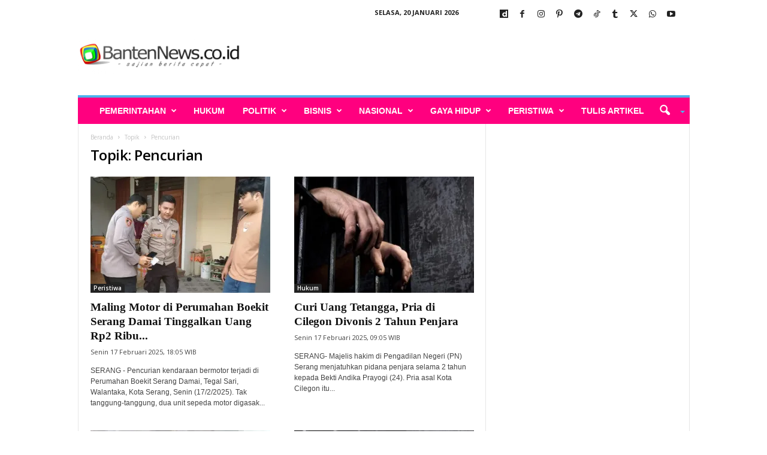

--- FILE ---
content_type: text/html; charset=UTF-8
request_url: https://www.bantennews.co.id/tag/pencurian/page/3/
body_size: 42616
content:
<!doctype html >
<!--[if IE 8]>    <html class="ie8" lang="id"> <![endif]-->
<!--[if IE 9]>    <html class="ie9" lang="id"> <![endif]-->
<!--[if gt IE 8]><!--> <html lang="id"> <!--<![endif]-->
<head>
    
    <meta charset="UTF-8" />
    <meta name="viewport" content="width=device-width, initial-scale=1.0">
    <link rel="pingback" href="https://www.bantennews.co.id/xmlrpc.php" />
    <meta name='robots' content='index, follow, max-image-preview:large, max-snippet:-1, max-video-preview:-1' />
<!-- Google tag (gtag.js) consent mode dataLayer added by Site Kit -->
<script type="text/javascript" id="google_gtagjs-js-consent-mode-data-layer">
/* <![CDATA[ */
window.dataLayer = window.dataLayer || [];function gtag(){dataLayer.push(arguments);}
gtag('consent', 'default', {"ad_personalization":"denied","ad_storage":"denied","ad_user_data":"denied","analytics_storage":"denied","functionality_storage":"denied","security_storage":"denied","personalization_storage":"denied","region":["AT","BE","BG","CH","CY","CZ","DE","DK","EE","ES","FI","FR","GB","GR","HR","HU","IE","IS","IT","LI","LT","LU","LV","MT","NL","NO","PL","PT","RO","SE","SI","SK"],"wait_for_update":500});
window._googlesitekitConsentCategoryMap = {"statistics":["analytics_storage"],"marketing":["ad_storage","ad_user_data","ad_personalization"],"functional":["functionality_storage","security_storage"],"preferences":["personalization_storage"]};
window._googlesitekitConsents = {"ad_personalization":"denied","ad_storage":"denied","ad_user_data":"denied","analytics_storage":"denied","functionality_storage":"denied","security_storage":"denied","personalization_storage":"denied","region":["AT","BE","BG","CH","CY","CZ","DE","DK","EE","ES","FI","FR","GB","GR","HR","HU","IE","IS","IT","LI","LT","LU","LV","MT","NL","NO","PL","PT","RO","SE","SI","SK"],"wait_for_update":500};
/* ]]> */
</script>
<!-- End Google tag (gtag.js) consent mode dataLayer added by Site Kit -->

	<!-- This site is optimized with the Yoast SEO Premium plugin v26.5 (Yoast SEO v26.7) - https://yoast.com/wordpress/plugins/seo/ -->
	<title>Pencurian Archives | Laman 3 dari 7 | BantenNews.co.id -Berita Banten Hari Ini</title>
	<link rel="canonical" href="https://www.bantennews.co.id/tag/pencurian/page/3/" />
	<link rel="prev" href="https://www.bantennews.co.id/tag/pencurian/page/2/" />
	<link rel="next" href="https://www.bantennews.co.id/tag/pencurian/page/4/" />
	<meta property="og:locale" content="id_ID" />
	<meta property="og:type" content="article" />
	<meta property="og:title" content="Pencurian Arsip" />
	<meta property="og:url" content="https://www.bantennews.co.id/tag/pencurian/" />
	<meta property="og:site_name" content="BantenNews.co.id -Berita Banten Hari Ini" />
	<meta property="og:image" content="https://i0.wp.com/www.bantennews.co.id/wp-content/uploads/2018/07/logo-web-portal-2.png?fit=448%2C141&ssl=1" />
	<meta property="og:image:width" content="448" />
	<meta property="og:image:height" content="141" />
	<meta property="og:image:type" content="image/png" />
	<meta name="twitter:card" content="summary_large_image" />
	<script type="application/ld+json" class="yoast-schema-graph">{"@context":"https://schema.org","@graph":[{"@type":"CollectionPage","@id":"https://www.bantennews.co.id/tag/pencurian/","url":"https://www.bantennews.co.id/tag/pencurian/page/3/","name":"Pencurian Archives | Laman 3 dari 7 | BantenNews.co.id -Berita Banten Hari Ini","isPartOf":{"@id":"https://www.bantennews.co.id/#website"},"primaryImageOfPage":{"@id":"https://www.bantennews.co.id/tag/pencurian/page/3/#primaryimage"},"image":{"@id":"https://www.bantennews.co.id/tag/pencurian/page/3/#primaryimage"},"thumbnailUrl":"https://i0.wp.com/www.bantennews.co.id/wp-content/uploads/2025/02/IMG-20250217-WA0034-e1739772202675.webp?fit=933%2C623&ssl=1","breadcrumb":{"@id":"https://www.bantennews.co.id/tag/pencurian/page/3/#breadcrumb"},"inLanguage":"id"},{"@type":"ImageObject","inLanguage":"id","@id":"https://www.bantennews.co.id/tag/pencurian/page/3/#primaryimage","url":"https://i0.wp.com/www.bantennews.co.id/wp-content/uploads/2025/02/IMG-20250217-WA0034-e1739772202675.webp?fit=933%2C623&ssl=1","contentUrl":"https://i0.wp.com/www.bantennews.co.id/wp-content/uploads/2025/02/IMG-20250217-WA0034-e1739772202675.webp?fit=933%2C623&ssl=1","width":933,"height":623,"caption":"Anggota Polisi melakukan olah TKP di salah satu rumah warga di Perumahan Boekit Serang Damai. (Istimewa)"},{"@type":"BreadcrumbList","@id":"https://www.bantennews.co.id/tag/pencurian/page/3/#breadcrumb","itemListElement":[{"@type":"ListItem","position":1,"name":"Home","item":"https://www.bantennews.co.id/"},{"@type":"ListItem","position":2,"name":"Pencurian"}]},{"@type":"WebSite","@id":"https://www.bantennews.co.id/#website","url":"https://www.bantennews.co.id/","name":"BantenNews.co.id - Berita Banten Hari ini","description":"Berita Banten Independen dan Terpercaya","alternateName":"Banten News","potentialAction":[{"@type":"SearchAction","target":{"@type":"EntryPoint","urlTemplate":"https://www.bantennews.co.id/?s={search_term_string}"},"query-input":{"@type":"PropertyValueSpecification","valueRequired":true,"valueName":"search_term_string"}}],"inLanguage":"id"}]}</script>
	<!-- / Yoast SEO Premium plugin. -->


<link rel='dns-prefetch' href='//www.googletagmanager.com' />
<link rel='dns-prefetch' href='//stats.wp.com' />
<link rel='dns-prefetch' href='//fonts.googleapis.com' />
<link rel='dns-prefetch' href='//pagead2.googlesyndication.com' />
<link rel='dns-prefetch' href='//fundingchoicesmessages.google.com' />
<link rel='preconnect' href='//i0.wp.com' />
<link rel='preconnect' href='//c0.wp.com' />
<link rel="alternate" type="application/rss+xml" title="BantenNews.co.id -Berita Banten Hari Ini &raquo; Feed" href="https://www.bantennews.co.id/feed/" />
<link rel="alternate" type="application/rss+xml" title="BantenNews.co.id -Berita Banten Hari Ini &raquo; Umpan Komentar" href="https://www.bantennews.co.id/comments/feed/" />
<link rel="alternate" type="application/rss+xml" title="BantenNews.co.id -Berita Banten Hari Ini &raquo; Pencurian Umpan Tag" href="https://www.bantennews.co.id/tag/pencurian/feed/" />
<style id='wp-img-auto-sizes-contain-inline-css' type='text/css'>
img:is([sizes=auto i],[sizes^="auto," i]){contain-intrinsic-size:3000px 1500px}
/*# sourceURL=wp-img-auto-sizes-contain-inline-css */
</style>
<style id='wp-emoji-styles-inline-css' type='text/css'>

	img.wp-smiley, img.emoji {
		display: inline !important;
		border: none !important;
		box-shadow: none !important;
		height: 1em !important;
		width: 1em !important;
		margin: 0 0.07em !important;
		vertical-align: -0.1em !important;
		background: none !important;
		padding: 0 !important;
	}
/*# sourceURL=wp-emoji-styles-inline-css */
</style>
<style id='classic-theme-styles-inline-css' type='text/css'>
/*! This file is auto-generated */
.wp-block-button__link{color:#fff;background-color:#32373c;border-radius:9999px;box-shadow:none;text-decoration:none;padding:calc(.667em + 2px) calc(1.333em + 2px);font-size:1.125em}.wp-block-file__button{background:#32373c;color:#fff;text-decoration:none}
/*# sourceURL=/wp-includes/css/classic-themes.min.css */
</style>
<style id='dominant-color-styles-inline-css' type='text/css'>
img[data-dominant-color]:not(.has-transparency) { background-color: var(--dominant-color); }
/*# sourceURL=dominant-color-styles-inline-css */
</style>
<link rel='stylesheet' id='gn-frontend-gnfollow-style-css' href='https://www.bantennews.co.id/wp-content/plugins/gn-publisher/assets/css/gn-frontend-gnfollow.min.css?ver=1.5.23' type='text/css' media='all' />
<link rel='stylesheet' id='datatables-css' href='https://www.bantennews.co.id/wp-content/plugins/lima-langganan-konten/assets/library/datatables/datatables.min.css?ver=2.2.2' type='text/css' media='all' />
<link rel='stylesheet' id='lm-lkbn-css' href='https://www.bantennews.co.id/wp-content/plugins/lima-langganan-konten/assets/css/style.css?ver=2.4.10' type='text/css' media='all' />
<link rel='stylesheet' id='bootstrap-css' href='https://www.bantennews.co.id/wp-content/plugins/lima-langganan-konten/assets/library/bootstrap-5.3.3/css/bootstrap.min.css?ver=5.3.3' type='text/css' media='all' />
<link rel='stylesheet' id='google-fonts-style-css' href='https://fonts.googleapis.com/css?family=Open+Sans%3A400%2C600%2C700%7CRoboto+Condensed%3A400%2C500%2C700&#038;display=swap&#038;ver=5.4.3.4' type='text/css' media='all' />
<link rel='stylesheet' id='td-theme-css' href='https://www.bantennews.co.id/wp-content/themes/Newsmag/style.css?ver=5.4.3.4' type='text/css' media='all' />
<style id='td-theme-inline-css' type='text/css'>
    
        /* custom css - generated by TagDiv Composer */
        @media (max-width: 767px) {
            .td-header-desktop-wrap {
                display: none;
            }
        }
        @media (min-width: 767px) {
            .td-header-mobile-wrap {
                display: none;
            }
        }
    
	
/*# sourceURL=td-theme-inline-css */
</style>
<link rel='stylesheet' id='js_composer_front-css' href='https://www.bantennews.co.id/wp-content/plugins/js_composer/assets/css/js_composer.min.css?ver=8.1' type='text/css' media='all' />
<link rel='stylesheet' id='td-legacy-framework-front-style-css' href='https://www.bantennews.co.id/wp-content/plugins/td-composer/legacy/Newsmag/assets/css/td_legacy_main.css?ver=02f7892c77f8d92ff3a6477b3d96dee8' type='text/css' media='all' />
<script type="text/javascript">
            window._nslDOMReady = function (callback) {
                if ( document.readyState === "complete" || document.readyState === "interactive" ) {
                    callback();
                } else {
                    document.addEventListener( "DOMContentLoaded", callback );
                }
            };
            </script><script type="text/javascript" src="https://c0.wp.com/c/6.9/wp-includes/js/jquery/jquery.min.js" id="jquery-core-js"></script>
<script type="text/javascript" src="https://c0.wp.com/c/6.9/wp-includes/js/jquery/jquery-migrate.min.js" id="jquery-migrate-js"></script>
<script type="text/javascript" src="https://www.bantennews.co.id/wp-content/plugins/lima-langganan-konten/assets/library/datatables/datatables.min.js?ver=2.3.2" id="datatables-js"></script>

<!-- Potongan tag Google (gtag.js) ditambahkan oleh Site Kit -->
<!-- Snippet Google Analytics telah ditambahkan oleh Site Kit -->
<script type="text/javascript" src="https://www.googletagmanager.com/gtag/js?id=GT-TQRKNVF" id="google_gtagjs-js" async></script>
<script type="text/javascript" id="google_gtagjs-js-after">
/* <![CDATA[ */
window.dataLayer = window.dataLayer || [];function gtag(){dataLayer.push(arguments);}
gtag("set","linker",{"domains":["www.bantennews.co.id"]});
gtag("js", new Date());
gtag("set", "developer_id.dZTNiMT", true);
gtag("config", "GT-TQRKNVF");
//# sourceURL=google_gtagjs-js-after
/* ]]> */
</script>
<script></script><link rel="https://api.w.org/" href="https://www.bantennews.co.id/wp-json/" /><link rel="alternate" title="JSON" type="application/json" href="https://www.bantennews.co.id/wp-json/wp/v2/tags/2241" /><link rel="EditURI" type="application/rsd+xml" title="RSD" href="https://www.bantennews.co.id/xmlrpc.php?rsd" />
<meta name="generator" content="WordPress 6.9" />
<meta name="generator" content="auto-sizes 1.7.0">
<meta name="generator" content="dominant-color-images 1.2.0">
<meta name="generator" content="Site Kit by Google 1.170.0" /></script><script src="https://jsc.mgid.com/site/372082.js" async></script> 

<div class="restrict-footer">        <div class="modal fade with-full-footer" id="the-modal" tabindex="-1" data-bs-backdrop="static" aria-labelledby="ModalLabel" aria-hidden="true">
            <div
                class="modal-dialog modal-dialog-centered modal-dialog-scrollable modal-lg ">
                <div class="modal-content">
                    <div class="modal-header">
                        <h1 class="modal-title fs-6" id="ModalLabel">&nbsp;</h1>
                        <button type="button" class="btn-close" data-bs-dismiss="modal" aria-label="Close"></button>
                    </div>
                    <div class="modal-body"></div>
                                    </div>
            </div>
        </div>
        </div>		<script>
			window.fbAsyncInit = function() {
			  FB.init({
			    xfbml      : true,
			    version    : 'v3.2'
			  });
			  }; (function(d, s, id){
			    var js, fjs = d.getElementsByTagName(s)[0];
			    if (d.getElementById(id)) {return;}
			    js = d.createElement(s); js.id = id;
			    js.src = "https://connect.facebook.net/en_US/sdk.js";
			    fjs.parentNode.insertBefore(js, fjs);
			  }(document, 'script', 'facebook-jssdk'));
		</script>
	  <script src="https://cdn.onesignal.com/sdks/web/v16/OneSignalSDK.page.js" defer></script>
  <script>
          window.OneSignalDeferred = window.OneSignalDeferred || [];
          OneSignalDeferred.push(async function(OneSignal) {
            await OneSignal.init({
              appId: "056531e2-25b9-4f11-bd91-5cdd5038fc89",
              serviceWorkerOverrideForTypical: true,
              path: "https://www.bantennews.co.id/wp-content/plugins/onesignal-free-web-push-notifications/sdk_files/",
              serviceWorkerParam: { scope: "/wp-content/plugins/onesignal-free-web-push-notifications/sdk_files/push/onesignal/" },
              serviceWorkerPath: "OneSignalSDKWorker.js",
            });
          });

          // Unregister the legacy OneSignal service worker to prevent scope conflicts
          if (navigator.serviceWorker) {
            navigator.serviceWorker.getRegistrations().then((registrations) => {
              // Iterate through all registered service workers
              registrations.forEach((registration) => {
                // Check the script URL to identify the specific service worker
                if (registration.active && registration.active.scriptURL.includes('OneSignalSDKWorker.js.php')) {
                  // Unregister the service worker
                  registration.unregister().then((success) => {
                    if (success) {
                      console.log('OneSignalSW: Successfully unregistered:', registration.active.scriptURL);
                    } else {
                      console.log('OneSignalSW: Failed to unregister:', registration.active.scriptURL);
                    }
                  });
                }
              });
            }).catch((error) => {
              console.error('Error fetching service worker registrations:', error);
            });
        }
        </script>
<meta name="generator" content="performance-lab 3.9.0; plugins: auto-sizes, dominant-color-images, embed-optimizer, performant-translations, speculation-rules, webp-uploads">
<meta name="generator" content="performant-translations 1.2.0">
<meta name="generator" content="webp-uploads 2.6.0">
	<style>img#wpstats{display:none}</style>
		<link rel="icon" type="image/png" href="/wp-content/uploads/fbrfg/favicon-96x96.png" sizes="96x96" />
<link rel="icon" type="image/svg+xml" href="/wp-content/uploads/fbrfg/favicon.svg" />
<link rel="shortcut icon" href="/wp-content/uploads/fbrfg/favicon.ico" />
<link rel="apple-touch-icon" sizes="180x180" href="/wp-content/uploads/fbrfg/apple-touch-icon.png" />
<link rel="manifest" href="/wp-content/uploads/fbrfg/site.webmanifest" /><meta name="generator" content="speculation-rules 1.6.0">

<!-- Meta tag Google AdSense ditambahkan oleh Site Kit -->
<meta name="google-adsense-platform-account" content="ca-host-pub-2644536267352236">
<meta name="google-adsense-platform-domain" content="sitekit.withgoogle.com">
<!-- Akhir tag meta Google AdSense yang ditambahkan oleh Site Kit -->
<meta name="generator" content="embed-optimizer 1.0.0-beta2">
<meta name="generator" content="Powered by WPBakery Page Builder - drag and drop page builder for WordPress."/>

<!-- Snippet Google AdSense telah ditambahkan oleh Site Kit -->
<script type="text/javascript" async="async" src="https://pagead2.googlesyndication.com/pagead/js/adsbygoogle.js?client=ca-pub-6595675495886825&amp;host=ca-host-pub-2644536267352236" crossorigin="anonymous"></script>

<!-- Snippet Google AdSense penutup telah ditambahkan oleh Site Kit -->

<!-- Snippet Google AdSense Ad Blocking Recovery ditambahkan oleh Site Kit -->
<script async src="https://fundingchoicesmessages.google.com/i/pub-6595675495886825?ers=1"></script><script>(function() {function signalGooglefcPresent() {if (!window.frames['googlefcPresent']) {if (document.body) {const iframe = document.createElement('iframe'); iframe.style = 'width: 0; height: 0; border: none; z-index: -1000; left: -1000px; top: -1000px;'; iframe.style.display = 'none'; iframe.name = 'googlefcPresent'; document.body.appendChild(iframe);} else {setTimeout(signalGooglefcPresent, 0);}}}signalGooglefcPresent();})();</script>
<!-- Snippet End Google AdSense Ad Blocking Recovery ditambahkan oleh Site Kit -->

<!-- Snippet Google AdSense Ad Blocking Recovery Error Protection ditambahkan oleh Site Kit -->
<script>(function(){'use strict';function aa(a){var b=0;return function(){return b<a.length?{done:!1,value:a[b++]}:{done:!0}}}var ba=typeof Object.defineProperties=="function"?Object.defineProperty:function(a,b,c){if(a==Array.prototype||a==Object.prototype)return a;a[b]=c.value;return a};
function ca(a){a=["object"==typeof globalThis&&globalThis,a,"object"==typeof window&&window,"object"==typeof self&&self,"object"==typeof global&&global];for(var b=0;b<a.length;++b){var c=a[b];if(c&&c.Math==Math)return c}throw Error("Cannot find global object");}var da=ca(this);function l(a,b){if(b)a:{var c=da;a=a.split(".");for(var d=0;d<a.length-1;d++){var e=a[d];if(!(e in c))break a;c=c[e]}a=a[a.length-1];d=c[a];b=b(d);b!=d&&b!=null&&ba(c,a,{configurable:!0,writable:!0,value:b})}}
function ea(a){return a.raw=a}function n(a){var b=typeof Symbol!="undefined"&&Symbol.iterator&&a[Symbol.iterator];if(b)return b.call(a);if(typeof a.length=="number")return{next:aa(a)};throw Error(String(a)+" is not an iterable or ArrayLike");}function fa(a){for(var b,c=[];!(b=a.next()).done;)c.push(b.value);return c}var ha=typeof Object.create=="function"?Object.create:function(a){function b(){}b.prototype=a;return new b},p;
if(typeof Object.setPrototypeOf=="function")p=Object.setPrototypeOf;else{var q;a:{var ja={a:!0},ka={};try{ka.__proto__=ja;q=ka.a;break a}catch(a){}q=!1}p=q?function(a,b){a.__proto__=b;if(a.__proto__!==b)throw new TypeError(a+" is not extensible");return a}:null}var la=p;
function t(a,b){a.prototype=ha(b.prototype);a.prototype.constructor=a;if(la)la(a,b);else for(var c in b)if(c!="prototype")if(Object.defineProperties){var d=Object.getOwnPropertyDescriptor(b,c);d&&Object.defineProperty(a,c,d)}else a[c]=b[c];a.A=b.prototype}function ma(){for(var a=Number(this),b=[],c=a;c<arguments.length;c++)b[c-a]=arguments[c];return b}l("Object.is",function(a){return a?a:function(b,c){return b===c?b!==0||1/b===1/c:b!==b&&c!==c}});
l("Array.prototype.includes",function(a){return a?a:function(b,c){var d=this;d instanceof String&&(d=String(d));var e=d.length;c=c||0;for(c<0&&(c=Math.max(c+e,0));c<e;c++){var f=d[c];if(f===b||Object.is(f,b))return!0}return!1}});
l("String.prototype.includes",function(a){return a?a:function(b,c){if(this==null)throw new TypeError("The 'this' value for String.prototype.includes must not be null or undefined");if(b instanceof RegExp)throw new TypeError("First argument to String.prototype.includes must not be a regular expression");return this.indexOf(b,c||0)!==-1}});l("Number.MAX_SAFE_INTEGER",function(){return 9007199254740991});
l("Number.isFinite",function(a){return a?a:function(b){return typeof b!=="number"?!1:!isNaN(b)&&b!==Infinity&&b!==-Infinity}});l("Number.isInteger",function(a){return a?a:function(b){return Number.isFinite(b)?b===Math.floor(b):!1}});l("Number.isSafeInteger",function(a){return a?a:function(b){return Number.isInteger(b)&&Math.abs(b)<=Number.MAX_SAFE_INTEGER}});
l("Math.trunc",function(a){return a?a:function(b){b=Number(b);if(isNaN(b)||b===Infinity||b===-Infinity||b===0)return b;var c=Math.floor(Math.abs(b));return b<0?-c:c}});/*

 Copyright The Closure Library Authors.
 SPDX-License-Identifier: Apache-2.0
*/
var u=this||self;function v(a,b){a:{var c=["CLOSURE_FLAGS"];for(var d=u,e=0;e<c.length;e++)if(d=d[c[e]],d==null){c=null;break a}c=d}a=c&&c[a];return a!=null?a:b}function w(a){return a};function na(a){u.setTimeout(function(){throw a;},0)};var oa=v(610401301,!1),pa=v(188588736,!0),qa=v(645172343,v(1,!0));var x,ra=u.navigator;x=ra?ra.userAgentData||null:null;function z(a){return oa?x?x.brands.some(function(b){return(b=b.brand)&&b.indexOf(a)!=-1}):!1:!1}function A(a){var b;a:{if(b=u.navigator)if(b=b.userAgent)break a;b=""}return b.indexOf(a)!=-1};function B(){return oa?!!x&&x.brands.length>0:!1}function C(){return B()?z("Chromium"):(A("Chrome")||A("CriOS"))&&!(B()?0:A("Edge"))||A("Silk")};var sa=B()?!1:A("Trident")||A("MSIE");!A("Android")||C();C();A("Safari")&&(C()||(B()?0:A("Coast"))||(B()?0:A("Opera"))||(B()?0:A("Edge"))||(B()?z("Microsoft Edge"):A("Edg/"))||B()&&z("Opera"));var ta={},D=null;var ua=typeof Uint8Array!=="undefined",va=!sa&&typeof btoa==="function";var wa;function E(){return typeof BigInt==="function"};var F=typeof Symbol==="function"&&typeof Symbol()==="symbol";function xa(a){return typeof Symbol==="function"&&typeof Symbol()==="symbol"?Symbol():a}var G=xa(),ya=xa("2ex");var za=F?function(a,b){a[G]|=b}:function(a,b){a.g!==void 0?a.g|=b:Object.defineProperties(a,{g:{value:b,configurable:!0,writable:!0,enumerable:!1}})},H=F?function(a){return a[G]|0}:function(a){return a.g|0},I=F?function(a){return a[G]}:function(a){return a.g},J=F?function(a,b){a[G]=b}:function(a,b){a.g!==void 0?a.g=b:Object.defineProperties(a,{g:{value:b,configurable:!0,writable:!0,enumerable:!1}})};function Aa(a,b){J(b,(a|0)&-14591)}function Ba(a,b){J(b,(a|34)&-14557)};var K={},Ca={};function Da(a){return!(!a||typeof a!=="object"||a.g!==Ca)}function Ea(a){return a!==null&&typeof a==="object"&&!Array.isArray(a)&&a.constructor===Object}function L(a,b,c){if(!Array.isArray(a)||a.length)return!1;var d=H(a);if(d&1)return!0;if(!(b&&(Array.isArray(b)?b.includes(c):b.has(c))))return!1;J(a,d|1);return!0};var M=0,N=0;function Fa(a){var b=a>>>0;M=b;N=(a-b)/4294967296>>>0}function Ga(a){if(a<0){Fa(-a);var b=n(Ha(M,N));a=b.next().value;b=b.next().value;M=a>>>0;N=b>>>0}else Fa(a)}function Ia(a,b){b>>>=0;a>>>=0;if(b<=2097151)var c=""+(4294967296*b+a);else E()?c=""+(BigInt(b)<<BigInt(32)|BigInt(a)):(c=(a>>>24|b<<8)&16777215,b=b>>16&65535,a=(a&16777215)+c*6777216+b*6710656,c+=b*8147497,b*=2,a>=1E7&&(c+=a/1E7>>>0,a%=1E7),c>=1E7&&(b+=c/1E7>>>0,c%=1E7),c=b+Ja(c)+Ja(a));return c}
function Ja(a){a=String(a);return"0000000".slice(a.length)+a}function Ha(a,b){b=~b;a?a=~a+1:b+=1;return[a,b]};var Ka=/^-?([1-9][0-9]*|0)(\.[0-9]+)?$/;var O;function La(a,b){O=b;a=new a(b);O=void 0;return a}
function P(a,b,c){a==null&&(a=O);O=void 0;if(a==null){var d=96;c?(a=[c],d|=512):a=[];b&&(d=d&-16760833|(b&1023)<<14)}else{if(!Array.isArray(a))throw Error("narr");d=H(a);if(d&2048)throw Error("farr");if(d&64)return a;d|=64;if(c&&(d|=512,c!==a[0]))throw Error("mid");a:{c=a;var e=c.length;if(e){var f=e-1;if(Ea(c[f])){d|=256;b=f-(+!!(d&512)-1);if(b>=1024)throw Error("pvtlmt");d=d&-16760833|(b&1023)<<14;break a}}if(b){b=Math.max(b,e-(+!!(d&512)-1));if(b>1024)throw Error("spvt");d=d&-16760833|(b&1023)<<
14}}}J(a,d);return a};function Ma(a){switch(typeof a){case "number":return isFinite(a)?a:String(a);case "boolean":return a?1:0;case "object":if(a)if(Array.isArray(a)){if(L(a,void 0,0))return}else if(ua&&a!=null&&a instanceof Uint8Array){if(va){for(var b="",c=0,d=a.length-10240;c<d;)b+=String.fromCharCode.apply(null,a.subarray(c,c+=10240));b+=String.fromCharCode.apply(null,c?a.subarray(c):a);a=btoa(b)}else{b===void 0&&(b=0);if(!D){D={};c="ABCDEFGHIJKLMNOPQRSTUVWXYZabcdefghijklmnopqrstuvwxyz0123456789".split("");d=["+/=",
"+/","-_=","-_.","-_"];for(var e=0;e<5;e++){var f=c.concat(d[e].split(""));ta[e]=f;for(var g=0;g<f.length;g++){var h=f[g];D[h]===void 0&&(D[h]=g)}}}b=ta[b];c=Array(Math.floor(a.length/3));d=b[64]||"";for(e=f=0;f<a.length-2;f+=3){var k=a[f],m=a[f+1];h=a[f+2];g=b[k>>2];k=b[(k&3)<<4|m>>4];m=b[(m&15)<<2|h>>6];h=b[h&63];c[e++]=g+k+m+h}g=0;h=d;switch(a.length-f){case 2:g=a[f+1],h=b[(g&15)<<2]||d;case 1:a=a[f],c[e]=b[a>>2]+b[(a&3)<<4|g>>4]+h+d}a=c.join("")}return a}}return a};function Na(a,b,c){a=Array.prototype.slice.call(a);var d=a.length,e=b&256?a[d-1]:void 0;d+=e?-1:0;for(b=b&512?1:0;b<d;b++)a[b]=c(a[b]);if(e){b=a[b]={};for(var f in e)Object.prototype.hasOwnProperty.call(e,f)&&(b[f]=c(e[f]))}return a}function Oa(a,b,c,d,e){if(a!=null){if(Array.isArray(a))a=L(a,void 0,0)?void 0:e&&H(a)&2?a:Pa(a,b,c,d!==void 0,e);else if(Ea(a)){var f={},g;for(g in a)Object.prototype.hasOwnProperty.call(a,g)&&(f[g]=Oa(a[g],b,c,d,e));a=f}else a=b(a,d);return a}}
function Pa(a,b,c,d,e){var f=d||c?H(a):0;d=d?!!(f&32):void 0;a=Array.prototype.slice.call(a);for(var g=0;g<a.length;g++)a[g]=Oa(a[g],b,c,d,e);c&&c(f,a);return a}function Qa(a){return a.s===K?a.toJSON():Ma(a)};function Ra(a,b,c){c=c===void 0?Ba:c;if(a!=null){if(ua&&a instanceof Uint8Array)return b?a:new Uint8Array(a);if(Array.isArray(a)){var d=H(a);if(d&2)return a;b&&(b=d===0||!!(d&32)&&!(d&64||!(d&16)));return b?(J(a,(d|34)&-12293),a):Pa(a,Ra,d&4?Ba:c,!0,!0)}a.s===K&&(c=a.h,d=I(c),a=d&2?a:La(a.constructor,Sa(c,d,!0)));return a}}function Sa(a,b,c){var d=c||b&2?Ba:Aa,e=!!(b&32);a=Na(a,b,function(f){return Ra(f,e,d)});za(a,32|(c?2:0));return a};function Ta(a,b){a=a.h;return Ua(a,I(a),b)}function Va(a,b,c,d){b=d+(+!!(b&512)-1);if(!(b<0||b>=a.length||b>=c))return a[b]}
function Ua(a,b,c,d){if(c===-1)return null;var e=b>>14&1023||536870912;if(c>=e){if(b&256)return a[a.length-1][c]}else{var f=a.length;if(d&&b&256&&(d=a[f-1][c],d!=null)){if(Va(a,b,e,c)&&ya!=null){var g;a=(g=wa)!=null?g:wa={};g=a[ya]||0;g>=4||(a[ya]=g+1,g=Error(),g.__closure__error__context__984382||(g.__closure__error__context__984382={}),g.__closure__error__context__984382.severity="incident",na(g))}return d}return Va(a,b,e,c)}}
function Wa(a,b,c,d,e){var f=b>>14&1023||536870912;if(c>=f||e&&!qa){var g=b;if(b&256)e=a[a.length-1];else{if(d==null)return;e=a[f+(+!!(b&512)-1)]={};g|=256}e[c]=d;c<f&&(a[c+(+!!(b&512)-1)]=void 0);g!==b&&J(a,g)}else a[c+(+!!(b&512)-1)]=d,b&256&&(a=a[a.length-1],c in a&&delete a[c])}
function Xa(a,b){var c=Ya;var d=d===void 0?!1:d;var e=a.h;var f=I(e),g=Ua(e,f,b,d);if(g!=null&&typeof g==="object"&&g.s===K)c=g;else if(Array.isArray(g)){var h=H(g),k=h;k===0&&(k|=f&32);k|=f&2;k!==h&&J(g,k);c=new c(g)}else c=void 0;c!==g&&c!=null&&Wa(e,f,b,c,d);e=c;if(e==null)return e;a=a.h;f=I(a);f&2||(g=e,c=g.h,h=I(c),g=h&2?La(g.constructor,Sa(c,h,!1)):g,g!==e&&(e=g,Wa(a,f,b,e,d)));return e}function Za(a,b){a=Ta(a,b);return a==null||typeof a==="string"?a:void 0}
function $a(a,b){var c=c===void 0?0:c;a=Ta(a,b);if(a!=null)if(b=typeof a,b==="number"?Number.isFinite(a):b!=="string"?0:Ka.test(a))if(typeof a==="number"){if(a=Math.trunc(a),!Number.isSafeInteger(a)){Ga(a);b=M;var d=N;if(a=d&2147483648)b=~b+1>>>0,d=~d>>>0,b==0&&(d=d+1>>>0);b=d*4294967296+(b>>>0);a=a?-b:b}}else if(b=Math.trunc(Number(a)),Number.isSafeInteger(b))a=String(b);else{if(b=a.indexOf("."),b!==-1&&(a=a.substring(0,b)),!(a[0]==="-"?a.length<20||a.length===20&&Number(a.substring(0,7))>-922337:
a.length<19||a.length===19&&Number(a.substring(0,6))<922337)){if(a.length<16)Ga(Number(a));else if(E())a=BigInt(a),M=Number(a&BigInt(4294967295))>>>0,N=Number(a>>BigInt(32)&BigInt(4294967295));else{b=+(a[0]==="-");N=M=0;d=a.length;for(var e=b,f=(d-b)%6+b;f<=d;e=f,f+=6)e=Number(a.slice(e,f)),N*=1E6,M=M*1E6+e,M>=4294967296&&(N+=Math.trunc(M/4294967296),N>>>=0,M>>>=0);b&&(b=n(Ha(M,N)),a=b.next().value,b=b.next().value,M=a,N=b)}a=M;b=N;b&2147483648?E()?a=""+(BigInt(b|0)<<BigInt(32)|BigInt(a>>>0)):(b=
n(Ha(a,b)),a=b.next().value,b=b.next().value,a="-"+Ia(a,b)):a=Ia(a,b)}}else a=void 0;return a!=null?a:c}function R(a,b){var c=c===void 0?"":c;a=Za(a,b);return a!=null?a:c};var S;function T(a,b,c){this.h=P(a,b,c)}T.prototype.toJSON=function(){return ab(this)};T.prototype.s=K;T.prototype.toString=function(){try{return S=!0,ab(this).toString()}finally{S=!1}};
function ab(a){var b=S?a.h:Pa(a.h,Qa,void 0,void 0,!1);var c=!S;var d=pa?void 0:a.constructor.v;var e=I(c?a.h:b);if(a=b.length){var f=b[a-1],g=Ea(f);g?a--:f=void 0;e=+!!(e&512)-1;var h=b;if(g){b:{var k=f;var m={};g=!1;if(k)for(var r in k)if(Object.prototype.hasOwnProperty.call(k,r))if(isNaN(+r))m[r]=k[r];else{var y=k[r];Array.isArray(y)&&(L(y,d,+r)||Da(y)&&y.size===0)&&(y=null);y==null&&(g=!0);y!=null&&(m[r]=y)}if(g){for(var Q in m)break b;m=null}else m=k}k=m==null?f!=null:m!==f}for(var ia;a>0;a--){Q=
a-1;r=h[Q];Q-=e;if(!(r==null||L(r,d,Q)||Da(r)&&r.size===0))break;ia=!0}if(h!==b||k||ia){if(!c)h=Array.prototype.slice.call(h,0,a);else if(ia||k||m)h.length=a;m&&h.push(m)}b=h}return b};function bb(a){return function(b){if(b==null||b=="")b=new a;else{b=JSON.parse(b);if(!Array.isArray(b))throw Error("dnarr");za(b,32);b=La(a,b)}return b}};function cb(a){this.h=P(a)}t(cb,T);var db=bb(cb);var U;function V(a){this.g=a}V.prototype.toString=function(){return this.g+""};var eb={};function fb(a){if(U===void 0){var b=null;var c=u.trustedTypes;if(c&&c.createPolicy){try{b=c.createPolicy("goog#html",{createHTML:w,createScript:w,createScriptURL:w})}catch(d){u.console&&u.console.error(d.message)}U=b}else U=b}a=(b=U)?b.createScriptURL(a):a;return new V(a,eb)};/*

 SPDX-License-Identifier: Apache-2.0
*/
function gb(a){var b=ma.apply(1,arguments);if(b.length===0)return fb(a[0]);for(var c=a[0],d=0;d<b.length;d++)c+=encodeURIComponent(b[d])+a[d+1];return fb(c)};function hb(a,b){a.src=b instanceof V&&b.constructor===V?b.g:"type_error:TrustedResourceUrl";var c,d;(c=(b=(d=(c=(a.ownerDocument&&a.ownerDocument.defaultView||window).document).querySelector)==null?void 0:d.call(c,"script[nonce]"))?b.nonce||b.getAttribute("nonce")||"":"")&&a.setAttribute("nonce",c)};function ib(){return Math.floor(Math.random()*2147483648).toString(36)+Math.abs(Math.floor(Math.random()*2147483648)^Date.now()).toString(36)};function jb(a,b){b=String(b);a.contentType==="application/xhtml+xml"&&(b=b.toLowerCase());return a.createElement(b)}function kb(a){this.g=a||u.document||document};function lb(a){a=a===void 0?document:a;return a.createElement("script")};function mb(a,b,c,d,e,f){try{var g=a.g,h=lb(g);h.async=!0;hb(h,b);g.head.appendChild(h);h.addEventListener("load",function(){e();d&&g.head.removeChild(h)});h.addEventListener("error",function(){c>0?mb(a,b,c-1,d,e,f):(d&&g.head.removeChild(h),f())})}catch(k){f()}};var nb=u.atob("aHR0cHM6Ly93d3cuZ3N0YXRpYy5jb20vaW1hZ2VzL2ljb25zL21hdGVyaWFsL3N5c3RlbS8xeC93YXJuaW5nX2FtYmVyXzI0ZHAucG5n"),ob=u.atob("WW91IGFyZSBzZWVpbmcgdGhpcyBtZXNzYWdlIGJlY2F1c2UgYWQgb3Igc2NyaXB0IGJsb2NraW5nIHNvZnR3YXJlIGlzIGludGVyZmVyaW5nIHdpdGggdGhpcyBwYWdlLg=="),pb=u.atob("RGlzYWJsZSBhbnkgYWQgb3Igc2NyaXB0IGJsb2NraW5nIHNvZnR3YXJlLCB0aGVuIHJlbG9hZCB0aGlzIHBhZ2Uu");function qb(a,b,c){this.i=a;this.u=b;this.o=c;this.g=null;this.j=[];this.m=!1;this.l=new kb(this.i)}
function rb(a){if(a.i.body&&!a.m){var b=function(){sb(a);u.setTimeout(function(){tb(a,3)},50)};mb(a.l,a.u,2,!0,function(){u[a.o]||b()},b);a.m=!0}}
function sb(a){for(var b=W(1,5),c=0;c<b;c++){var d=X(a);a.i.body.appendChild(d);a.j.push(d)}b=X(a);b.style.bottom="0";b.style.left="0";b.style.position="fixed";b.style.width=W(100,110).toString()+"%";b.style.zIndex=W(2147483544,2147483644).toString();b.style.backgroundColor=ub(249,259,242,252,219,229);b.style.boxShadow="0 0 12px #888";b.style.color=ub(0,10,0,10,0,10);b.style.display="flex";b.style.justifyContent="center";b.style.fontFamily="Roboto, Arial";c=X(a);c.style.width=W(80,85).toString()+
"%";c.style.maxWidth=W(750,775).toString()+"px";c.style.margin="24px";c.style.display="flex";c.style.alignItems="flex-start";c.style.justifyContent="center";d=jb(a.l.g,"IMG");d.className=ib();d.src=nb;d.alt="Warning icon";d.style.height="24px";d.style.width="24px";d.style.paddingRight="16px";var e=X(a),f=X(a);f.style.fontWeight="bold";f.textContent=ob;var g=X(a);g.textContent=pb;Y(a,e,f);Y(a,e,g);Y(a,c,d);Y(a,c,e);Y(a,b,c);a.g=b;a.i.body.appendChild(a.g);b=W(1,5);for(c=0;c<b;c++)d=X(a),a.i.body.appendChild(d),
a.j.push(d)}function Y(a,b,c){for(var d=W(1,5),e=0;e<d;e++){var f=X(a);b.appendChild(f)}b.appendChild(c);c=W(1,5);for(d=0;d<c;d++)e=X(a),b.appendChild(e)}function W(a,b){return Math.floor(a+Math.random()*(b-a))}function ub(a,b,c,d,e,f){return"rgb("+W(Math.max(a,0),Math.min(b,255)).toString()+","+W(Math.max(c,0),Math.min(d,255)).toString()+","+W(Math.max(e,0),Math.min(f,255)).toString()+")"}function X(a){a=jb(a.l.g,"DIV");a.className=ib();return a}
function tb(a,b){b<=0||a.g!=null&&a.g.offsetHeight!==0&&a.g.offsetWidth!==0||(vb(a),sb(a),u.setTimeout(function(){tb(a,b-1)},50))}function vb(a){for(var b=n(a.j),c=b.next();!c.done;c=b.next())(c=c.value)&&c.parentNode&&c.parentNode.removeChild(c);a.j=[];(b=a.g)&&b.parentNode&&b.parentNode.removeChild(b);a.g=null};function wb(a,b,c,d,e){function f(k){document.body?g(document.body):k>0?u.setTimeout(function(){f(k-1)},e):b()}function g(k){k.appendChild(h);u.setTimeout(function(){h?(h.offsetHeight!==0&&h.offsetWidth!==0?b():a(),h.parentNode&&h.parentNode.removeChild(h)):a()},d)}var h=xb(c);f(3)}function xb(a){var b=document.createElement("div");b.className=a;b.style.width="1px";b.style.height="1px";b.style.position="absolute";b.style.left="-10000px";b.style.top="-10000px";b.style.zIndex="-10000";return b};function Ya(a){this.h=P(a)}t(Ya,T);function yb(a){this.h=P(a)}t(yb,T);var zb=bb(yb);function Ab(a){if(!a)return null;a=Za(a,4);var b;a===null||a===void 0?b=null:b=fb(a);return b};var Bb=ea([""]),Cb=ea([""]);function Db(a,b){this.m=a;this.o=new kb(a.document);this.g=b;this.j=R(this.g,1);this.u=Ab(Xa(this.g,2))||gb(Bb);this.i=!1;b=Ab(Xa(this.g,13))||gb(Cb);this.l=new qb(a.document,b,R(this.g,12))}Db.prototype.start=function(){Eb(this)};
function Eb(a){Fb(a);mb(a.o,a.u,3,!1,function(){a:{var b=a.j;var c=u.btoa(b);if(c=u[c]){try{var d=db(u.atob(c))}catch(e){b=!1;break a}b=b===Za(d,1)}else b=!1}b?Z(a,R(a.g,14)):(Z(a,R(a.g,8)),rb(a.l))},function(){wb(function(){Z(a,R(a.g,7));rb(a.l)},function(){return Z(a,R(a.g,6))},R(a.g,9),$a(a.g,10),$a(a.g,11))})}function Z(a,b){a.i||(a.i=!0,a=new a.m.XMLHttpRequest,a.open("GET",b,!0),a.send())}function Fb(a){var b=u.btoa(a.j);a.m[b]&&Z(a,R(a.g,5))};(function(a,b){u[a]=function(){var c=ma.apply(0,arguments);u[a]=function(){};b.call.apply(b,[null].concat(c instanceof Array?c:fa(n(c))))}})("__h82AlnkH6D91__",function(a){typeof window.atob==="function"&&(new Db(window,zb(window.atob(a)))).start()});}).call(this);

window.__h82AlnkH6D91__("[base64]/[base64]/[base64]/[base64]");</script>
<!-- Snippet End Google AdSense Ad Blocking Recovery Error Protection ditambahkan oleh Site Kit -->

<!-- Jetpack Open Graph Tags -->
<meta property="og:type" content="website" />
<meta property="og:title" content="Pencurian Archives | Laman 3 dari 7 | BantenNews.co.id -Berita Banten Hari Ini" />
<meta property="og:url" content="https://www.bantennews.co.id/tag/pencurian/" />
<meta property="og:site_name" content="BantenNews.co.id -Berita Banten Hari Ini" />
<meta property="og:image" content="https://s0.wp.com/_si/?t=[base64].nEqQvUIfHfRKyYLoQafi3CgbJ8wogjQ_-27aii03BP4MQ" />
<meta property="og:image:width" content="1200" />
<meta property="og:image:height" content="630" />
<meta property="og:image:alt" content="" />
<meta property="og:locale" content="id_ID" />

<!-- End Jetpack Open Graph Tags -->

<!-- JS generated by theme -->

<script type="text/javascript" id="td-generated-header-js">
    
    

	    var tdBlocksArray = []; //here we store all the items for the current page

	    // td_block class - each ajax block uses a object of this class for requests
	    function tdBlock() {
		    this.id = '';
		    this.block_type = 1; //block type id (1-234 etc)
		    this.atts = '';
		    this.td_column_number = '';
		    this.td_current_page = 1; //
		    this.post_count = 0; //from wp
		    this.found_posts = 0; //from wp
		    this.max_num_pages = 0; //from wp
		    this.td_filter_value = ''; //current live filter value
		    this.is_ajax_running = false;
		    this.td_user_action = ''; // load more or infinite loader (used by the animation)
		    this.header_color = '';
		    this.ajax_pagination_infinite_stop = ''; //show load more at page x
	    }

        // td_js_generator - mini detector
        ( function () {
            var htmlTag = document.getElementsByTagName("html")[0];

	        if ( navigator.userAgent.indexOf("MSIE 10.0") > -1 ) {
                htmlTag.className += ' ie10';
            }

            if ( !!navigator.userAgent.match(/Trident.*rv\:11\./) ) {
                htmlTag.className += ' ie11';
            }

	        if ( navigator.userAgent.indexOf("Edge") > -1 ) {
                htmlTag.className += ' ieEdge';
            }

            if ( /(iPad|iPhone|iPod)/g.test(navigator.userAgent) ) {
                htmlTag.className += ' td-md-is-ios';
            }

            var user_agent = navigator.userAgent.toLowerCase();
            if ( user_agent.indexOf("android") > -1 ) {
                htmlTag.className += ' td-md-is-android';
            }

            if ( -1 !== navigator.userAgent.indexOf('Mac OS X')  ) {
                htmlTag.className += ' td-md-is-os-x';
            }

            if ( /chrom(e|ium)/.test(navigator.userAgent.toLowerCase()) ) {
               htmlTag.className += ' td-md-is-chrome';
            }

            if ( -1 !== navigator.userAgent.indexOf('Firefox') ) {
                htmlTag.className += ' td-md-is-firefox';
            }

            if ( -1 !== navigator.userAgent.indexOf('Safari') && -1 === navigator.userAgent.indexOf('Chrome') ) {
                htmlTag.className += ' td-md-is-safari';
            }

            if( -1 !== navigator.userAgent.indexOf('IEMobile') ){
                htmlTag.className += ' td-md-is-iemobile';
            }

        })();

        var tdLocalCache = {};

        ( function () {
            "use strict";

            tdLocalCache = {
                data: {},
                remove: function (resource_id) {
                    delete tdLocalCache.data[resource_id];
                },
                exist: function (resource_id) {
                    return tdLocalCache.data.hasOwnProperty(resource_id) && tdLocalCache.data[resource_id] !== null;
                },
                get: function (resource_id) {
                    return tdLocalCache.data[resource_id];
                },
                set: function (resource_id, cachedData) {
                    tdLocalCache.remove(resource_id);
                    tdLocalCache.data[resource_id] = cachedData;
                }
            };
        })();

    
    
var td_viewport_interval_list=[{"limitBottom":767,"sidebarWidth":251},{"limitBottom":1023,"sidebarWidth":339}];
var td_animation_stack_effect="type0";
var tds_animation_stack=true;
var td_animation_stack_specific_selectors=".entry-thumb, img, .td-lazy-img";
var td_animation_stack_general_selectors=".td-animation-stack img, .td-animation-stack .entry-thumb, .post img, .td-animation-stack .td-lazy-img";
var tdc_is_installed="yes";
var tdc_domain_active=false;
var td_ajax_url="https:\/\/www.bantennews.co.id\/wp-admin\/admin-ajax.php?td_theme_name=Newsmag&v=5.4.3.4";
var td_get_template_directory_uri="https:\/\/www.bantennews.co.id\/wp-content\/plugins\/td-composer\/legacy\/common";
var tds_snap_menu="smart_snap_always";
var tds_logo_on_sticky="show";
var tds_header_style="";
var td_please_wait="Mohon tunggu\u2026";
var td_email_user_pass_incorrect="Pengguna dan password salah!";
var td_email_user_incorrect="Email atau nama pengguna salah!";
var td_email_incorrect="Email tidak benar!";
var td_user_incorrect="Username incorrect!";
var td_email_user_empty="Email or username empty!";
var td_pass_empty="Pass empty!";
var td_pass_pattern_incorrect="Invalid Pass Pattern!";
var td_retype_pass_incorrect="Retyped Pass incorrect!";
var tds_more_articles_on_post_enable="";
var tds_more_articles_on_post_time_to_wait="";
var tds_more_articles_on_post_pages_distance_from_top=0;
var tds_captcha="";
var tds_theme_color_site_wide="#4db2ec";
var tds_smart_sidebar="enabled";
var tdThemeName="Newsmag";
var tdThemeNameWl="Newsmag";
var td_magnific_popup_translation_tPrev="Sebelumnya (tombol panah kiri)";
var td_magnific_popup_translation_tNext="Berikutnya (tombol panah kanan)";
var td_magnific_popup_translation_tCounter="%curr% dari %total%";
var td_magnific_popup_translation_ajax_tError="Isi dari %url% tidak dapat dimuat.";
var td_magnific_popup_translation_image_tError="Gambar #%curr% tidak dapat dimuat.";
var tdBlockNonce="3d5880c24f";
var tdMobileMenu="enabled";
var tdMobileSearch="enabled";
var tdDateNamesI18n={"month_names":["Januari","Februari","Maret","April","Mei","Juni","Juli","Agustus","September","Oktober","November","Desember"],"month_names_short":["Jan","Feb","Mar","Apr","Mei","Jun","Jul","Agu","Sep","Okt","Nov","Des"],"day_names":["Minggu","Senin","Selasa","Rabu","Kamis","Jumat","Sabtu"],"day_names_short":["Ming","Sen","Sel","Rab","Kam","Jum","Sab"]};
var td_deploy_mode="deploy";
var td_ad_background_click_link="";
var td_ad_background_click_target="";
</script>


<!-- Header style compiled by theme -->

<style>
/* custom css - generated by TagDiv Composer */
    
.td-module-exclusive .td-module-title a:before {
        content: 'EKSKLUSIF';
    }
    
    .td-pb-row [class*="td-pb-span"],
    .td-pb-border-top,
    .page-template-page-title-sidebar-php .td-page-content > .wpb_row:first-child,
    .td-post-sharing,
    .td-post-content,
    .td-post-next-prev,
    .author-box-wrap,
    .td-comments-title-wrap,
    .comment-list,
    .comment-respond,
    .td-post-template-5 header,
    .td-container,
    .wpb_content_element,
    .wpb_column,
    .wpb_row,
    .white-menu .td-header-container .td-header-main-menu,
    .td-post-template-1 .td-post-content,
    .td-post-template-4 .td-post-sharing-top,
    .td-header-style-6 .td-header-header .td-make-full,
    #disqus_thread,
    .page-template-page-pagebuilder-title-php .td-page-content > .wpb_row:first-child,
    .td-footer-container:before {
        border-color: #e6e6e6;
    }
    .td-top-border {
        border-color: #e6e6e6 !important;
    }
    .td-container-border:after,
    .td-next-prev-separator,
    .td-container .td-pb-row .wpb_column:before,
    .td-container-border:before,
    .td-main-content:before,
    .td-main-sidebar:before,
    .td-pb-row .td-pb-span4:nth-of-type(3):after,
    .td-pb-row .td-pb-span4:nth-last-of-type(3):after {
    	background-color: #e6e6e6;
    }
    @media (max-width: 767px) {
    	.white-menu .td-header-main-menu {
      		border-color: #e6e6e6;
      	}
    }



    
    .td-header-main-menu {
        background-color: #ff007f;
    }

    
    .td-menu-background:before,
    .td-search-background:before {
        background: rgba(0,0,0,0.5);
        background: -moz-linear-gradient(top, rgba(0,0,0,0.5) 0%, rgba(0,0,0,0.6) 100%);
        background: -webkit-gradient(left top, left bottom, color-stop(0%, rgba(0,0,0,0.5)), color-stop(100%, rgba(0,0,0,0.6)));
        background: -webkit-linear-gradient(top, rgba(0,0,0,0.5) 0%, rgba(0,0,0,0.6) 100%);
        background: -o-linear-gradient(top, rgba(0,0,0,0.5) 0%, @mobileu_gradient_two_mob 100%);
        background: -ms-linear-gradient(top, rgba(0,0,0,0.5) 0%, rgba(0,0,0,0.6) 100%);
        background: linear-gradient(to bottom, rgba(0,0,0,0.5) 0%, rgba(0,0,0,0.6) 100%);
        filter: progid:DXImageTransform.Microsoft.gradient( startColorstr='rgba(0,0,0,0.5)', endColorstr='rgba(0,0,0,0.6)', GradientType=0 );
    }

    
    .td-footer-container,
    .td-footer-container .td_module_mx3 .meta-info,
    .td-footer-container .td_module_14 .meta-info,
    .td-footer-container .td_module_mx1 .td-block14-border {
        background-color: #e0e0e0;
    }
    .td-footer-container .widget_calendar #today {
    	background-color: transparent;
    }

    
    .td-footer-container,
    .td-footer-container a,
    .td-footer-container li,
    .td-footer-container .footer-text-wrap,
    .td-footer-container .meta-info .entry-date,
    .td-footer-container .td-module-meta-info .entry-date,
    .td-footer-container .td_block_text_with_title,
    .td-footer-container .woocommerce .star-rating::before,
    .td-footer-container .widget_text p,
    .td-footer-container .widget_calendar #today,
    .td-footer-container .td-social-style3 .td_social_type a,
    .td-footer-container .td-social-style3,
    .td-footer-container .td-social-style4 .td_social_type a,
    .td-footer-container .td-social-style4,
    .td-footer-container .td-social-style9,
    .td-footer-container .td-social-style10,
    .td-footer-container .td-social-style2 .td_social_type a,
    .td-footer-container .td-social-style8 .td_social_type a,
    .td-footer-container .td-social-style2 .td_social_type,
    .td-footer-container .td-social-style8 .td_social_type,
    .td-footer-container .td-post-author-name a:hover {
        color: #000000;
    }
    .td-footer-container .td_module_mx1 .meta-info .entry-date,
    .td-footer-container .td_social_button a,
    .td-footer-container .td-post-category,
    .td-footer-container .td-post-category:hover,
    .td-footer-container .td-module-comments a,
    .td-footer-container .td_module_mx1 .td-post-author-name a:hover,
    .td-footer-container .td-theme-slider .slide-meta a {
    	color: #fff
    }
    .td-footer-container .widget_tag_cloud a {
    	border-color: #000000;
    }
    .td-footer-container .td-excerpt,
    .td-footer-container .widget_rss .rss-date,
    .td-footer-container .widget_rss cite {
    	color: #000000;
    	opacity: 0.7;
    }
    .td-footer-container .td-read-more a,
    .td-footer-container .td-read-more a:hover {
    	color: #fff;
    }

    
    .td-footer-container .td_module_14 .meta-info,
    .td-footer-container .td_module_5,
    .td-footer-container .td_module_9 .item-details,
    .td-footer-container .td_module_8 .item-details,
    .td-footer-container .td_module_mx3 .meta-info,
    .td-footer-container .widget_recent_comments li,
    .td-footer-container .widget_recent_entries li,
    .td-footer-container table td,
    .td-footer-container table th,
    .td-footer-container .td-social-style2 .td_social_type .td-social-box,
    .td-footer-container .td-social-style8 .td_social_type .td-social-box,
    .td-footer-container .td-social-style2 .td_social_type .td_social_button,
    .td-footer-container .td-social-style8 .td_social_type .td_social_button {
        border-color: rgba(0, 0, 0, 0.1);
    }

    
    .post header h1 {
    	color: #000000;
    }
    
    .td-page-header h1 {
    	color: #000000;
    }
    
    .sf-menu > .td-menu-item > a {
        font-family:GillSans, Calibri, Trebuchet, sans-serif;
	font-size:14px;
	
    }
    
	.td_module_wrap .entry-title,
	.td-theme-slider .td-module-title,
	.page .td-post-template-6 .td-post-header h1 {
		font-family:Georgia, Times, "Times New Roman", serif;
	
	}

	
    .block-title > span,
    .block-title > a,
    .widgettitle,
    .td-trending-now-title,
    .wpb_tabs li a,
    .vc_tta-container .vc_tta-color-grey.vc_tta-tabs-position-top.vc_tta-style-classic .vc_tta-tabs-container .vc_tta-tab > a,
    .td-related-title .td-related-left,
    .td-related-title .td-related-right,
    .category .entry-title span,
    .td-author-counters span,
    .woocommerce-tabs h2,
    .woocommerce .product .products h2:not(.woocommerce-loop-product__title) {
        font-family:Georgia, Times, "Times New Roman", serif;
	
    }
    
    .td-big-grid-post .entry-title {
        font-family:Georgia, Times, "Times New Roman", serif;
	
    }
    
	.post header .entry-title {
		font-family:Georgia, Times, "Times New Roman", serif;
	
	}

	
    .td-post-content p,
    .td-post-content {
        font-family:Georgia, Times, "Times New Roman", serif;
	font-size:17px;
	
    }
    
    .td-footer-container::before {
        background-size: cover;
    }

    
    .td-footer-container::before {
        opacity: 0.1;
    }
</style>




<script type="application/ld+json">
    {
        "@context": "https://schema.org",
        "@type": "BreadcrumbList",
        "itemListElement": [
            {
                "@type": "ListItem",
                "position": 1,
                "item": {
                    "@type": "WebSite",
                    "@id": "https://www.bantennews.co.id/",
                    "name": "Beranda"
                }
            },
            {
                "@type": "ListItem",
                "position": 2,
                    "item": {
                    "@type": "WebPage",
                    "@id": "https://www.bantennews.co.id/tag/pencurian/",
                    "name": "Pencurian"
                }
            }    
        ]
    }
</script>
<link rel="icon" href="https://i0.wp.com/www.bantennews.co.id/wp-content/uploads/2025/10/cropped-android-chrome-192x192-1.webp?fit=32%2C32&#038;ssl=1" sizes="32x32" />
<link rel="icon" href="https://i0.wp.com/www.bantennews.co.id/wp-content/uploads/2025/10/cropped-android-chrome-192x192-1.webp?fit=192%2C192&#038;ssl=1" sizes="192x192" />
<link rel="apple-touch-icon" href="https://i0.wp.com/www.bantennews.co.id/wp-content/uploads/2025/10/cropped-android-chrome-192x192-1.webp?fit=180%2C180&#038;ssl=1" />
<meta name="msapplication-TileImage" content="https://i0.wp.com/www.bantennews.co.id/wp-content/uploads/2025/10/cropped-android-chrome-192x192-1.webp?fit=270%2C270&#038;ssl=1" />
<style type="text/css">div.nsl-container[data-align="left"] {
    text-align: left;
}

div.nsl-container[data-align="center"] {
    text-align: center;
}

div.nsl-container[data-align="right"] {
    text-align: right;
}


div.nsl-container div.nsl-container-buttons a[data-plugin="nsl"] {
    text-decoration: none;
    box-shadow: none;
    border: 0;
}

div.nsl-container .nsl-container-buttons {
    display: flex;
    padding: 5px 0;
}

div.nsl-container.nsl-container-block .nsl-container-buttons {
    display: inline-grid;
    grid-template-columns: minmax(145px, auto);
}

div.nsl-container-block-fullwidth .nsl-container-buttons {
    flex-flow: column;
    align-items: center;
}

div.nsl-container-block-fullwidth .nsl-container-buttons a,
div.nsl-container-block .nsl-container-buttons a {
    flex: 1 1 auto;
    display: block;
    margin: 5px 0;
    width: 100%;
}

div.nsl-container-inline {
    margin: -5px;
    text-align: left;
}

div.nsl-container-inline .nsl-container-buttons {
    justify-content: center;
    flex-wrap: wrap;
}

div.nsl-container-inline .nsl-container-buttons a {
    margin: 5px;
    display: inline-block;
}

div.nsl-container-grid .nsl-container-buttons {
    flex-flow: row;
    align-items: center;
    flex-wrap: wrap;
}

div.nsl-container-grid .nsl-container-buttons a {
    flex: 1 1 auto;
    display: block;
    margin: 5px;
    max-width: 280px;
    width: 100%;
}

@media only screen and (min-width: 650px) {
    div.nsl-container-grid .nsl-container-buttons a {
        width: auto;
    }
}

div.nsl-container .nsl-button {
    cursor: pointer;
    vertical-align: top;
    border-radius: 4px;
}

div.nsl-container .nsl-button-default {
    color: #fff;
    display: flex;
}

div.nsl-container .nsl-button-icon {
    display: inline-block;
}

div.nsl-container .nsl-button-svg-container {
    flex: 0 0 auto;
    padding: 8px;
    display: flex;
    align-items: center;
}

div.nsl-container svg {
    height: 24px;
    width: 24px;
    vertical-align: top;
}

div.nsl-container .nsl-button-default div.nsl-button-label-container {
    margin: 0 24px 0 12px;
    padding: 10px 0;
    font-family: Helvetica, Arial, sans-serif;
    font-size: 16px;
    line-height: 20px;
    letter-spacing: .25px;
    overflow: hidden;
    text-align: center;
    text-overflow: clip;
    white-space: nowrap;
    flex: 1 1 auto;
    -webkit-font-smoothing: antialiased;
    -moz-osx-font-smoothing: grayscale;
    text-transform: none;
    display: inline-block;
}

div.nsl-container .nsl-button-google[data-skin="dark"] .nsl-button-svg-container {
    margin: 1px;
    padding: 7px;
    border-radius: 3px;
    background: #fff;
}

div.nsl-container .nsl-button-google[data-skin="light"] {
    border-radius: 1px;
    box-shadow: 0 1px 5px 0 rgba(0, 0, 0, .25);
    color: RGBA(0, 0, 0, 0.54);
}

div.nsl-container .nsl-button-apple .nsl-button-svg-container {
    padding: 0 6px;
}

div.nsl-container .nsl-button-apple .nsl-button-svg-container svg {
    height: 40px;
    width: auto;
}

div.nsl-container .nsl-button-apple[data-skin="light"] {
    color: #000;
    box-shadow: 0 0 0 1px #000;
}

div.nsl-container .nsl-button-facebook[data-skin="white"] {
    color: #000;
    box-shadow: inset 0 0 0 1px #000;
}

div.nsl-container .nsl-button-facebook[data-skin="light"] {
    color: #1877F2;
    box-shadow: inset 0 0 0 1px #1877F2;
}

div.nsl-container .nsl-button-spotify[data-skin="white"] {
    color: #191414;
    box-shadow: inset 0 0 0 1px #191414;
}

div.nsl-container .nsl-button-apple div.nsl-button-label-container {
    font-size: 17px;
    font-family: -apple-system, BlinkMacSystemFont, "Segoe UI", Roboto, Helvetica, Arial, sans-serif, "Apple Color Emoji", "Segoe UI Emoji", "Segoe UI Symbol";
}

div.nsl-container .nsl-button-slack div.nsl-button-label-container {
    font-size: 17px;
    font-family: -apple-system, BlinkMacSystemFont, "Segoe UI", Roboto, Helvetica, Arial, sans-serif, "Apple Color Emoji", "Segoe UI Emoji", "Segoe UI Symbol";
}

div.nsl-container .nsl-button-slack[data-skin="light"] {
    color: #000000;
    box-shadow: inset 0 0 0 1px #DDDDDD;
}

div.nsl-container .nsl-button-tiktok[data-skin="light"] {
    color: #161823;
    box-shadow: 0 0 0 1px rgba(22, 24, 35, 0.12);
}


div.nsl-container .nsl-button-kakao {
    color: rgba(0, 0, 0, 0.85);
}

.nsl-clear {
    clear: both;
}

.nsl-container {
    clear: both;
}

.nsl-disabled-provider .nsl-button {
    filter: grayscale(1);
    opacity: 0.8;
}

/*Button align start*/

div.nsl-container-inline[data-align="left"] .nsl-container-buttons {
    justify-content: flex-start;
}

div.nsl-container-inline[data-align="center"] .nsl-container-buttons {
    justify-content: center;
}

div.nsl-container-inline[data-align="right"] .nsl-container-buttons {
    justify-content: flex-end;
}


div.nsl-container-grid[data-align="left"] .nsl-container-buttons {
    justify-content: flex-start;
}

div.nsl-container-grid[data-align="center"] .nsl-container-buttons {
    justify-content: center;
}

div.nsl-container-grid[data-align="right"] .nsl-container-buttons {
    justify-content: flex-end;
}

div.nsl-container-grid[data-align="space-around"] .nsl-container-buttons {
    justify-content: space-around;
}

div.nsl-container-grid[data-align="space-between"] .nsl-container-buttons {
    justify-content: space-between;
}

/* Button align end*/

/* Redirect */

#nsl-redirect-overlay {
    display: flex;
    flex-direction: column;
    justify-content: center;
    align-items: center;
    position: fixed;
    z-index: 1000000;
    left: 0;
    top: 0;
    width: 100%;
    height: 100%;
    backdrop-filter: blur(1px);
    background-color: RGBA(0, 0, 0, .32);;
}

#nsl-redirect-overlay-container {
    display: flex;
    flex-direction: column;
    justify-content: center;
    align-items: center;
    background-color: white;
    padding: 30px;
    border-radius: 10px;
}

#nsl-redirect-overlay-spinner {
    content: '';
    display: block;
    margin: 20px;
    border: 9px solid RGBA(0, 0, 0, .6);
    border-top: 9px solid #fff;
    border-radius: 50%;
    box-shadow: inset 0 0 0 1px RGBA(0, 0, 0, .6), 0 0 0 1px RGBA(0, 0, 0, .6);
    width: 40px;
    height: 40px;
    animation: nsl-loader-spin 2s linear infinite;
}

@keyframes nsl-loader-spin {
    0% {
        transform: rotate(0deg)
    }
    to {
        transform: rotate(360deg)
    }
}

#nsl-redirect-overlay-title {
    font-family: -apple-system, BlinkMacSystemFont, "Segoe UI", Roboto, Oxygen-Sans, Ubuntu, Cantarell, "Helvetica Neue", sans-serif;
    font-size: 18px;
    font-weight: bold;
    color: #3C434A;
}

#nsl-redirect-overlay-text {
    font-family: -apple-system, BlinkMacSystemFont, "Segoe UI", Roboto, Oxygen-Sans, Ubuntu, Cantarell, "Helvetica Neue", sans-serif;
    text-align: center;
    font-size: 14px;
    color: #3C434A;
}

/* Redirect END*/</style><style type="text/css">/* Notice fallback */
#nsl-notices-fallback {
    position: fixed;
    right: 10px;
    top: 10px;
    z-index: 10000;
}

.admin-bar #nsl-notices-fallback {
    top: 42px;
}

#nsl-notices-fallback > div {
    position: relative;
    background: #fff;
    border-left: 4px solid #fff;
    box-shadow: 0 1px 1px 0 rgba(0, 0, 0, .1);
    margin: 5px 15px 2px;
    padding: 1px 20px;
}

#nsl-notices-fallback > div.error {
    display: block;
    border-left-color: #dc3232;
}

#nsl-notices-fallback > div.updated {
    display: block;
    border-left-color: #46b450;
}

#nsl-notices-fallback p {
    margin: .5em 0;
    padding: 2px;
}

#nsl-notices-fallback > div:after {
    position: absolute;
    right: 5px;
    top: 5px;
    content: '\00d7';
    display: block;
    height: 16px;
    width: 16px;
    line-height: 16px;
    text-align: center;
    font-size: 20px;
    cursor: pointer;
}</style><noscript><style> .wpb_animate_when_almost_visible { opacity: 1; }</style></noscript>	<style id="tdw-css-placeholder">/* custom css - generated by TagDiv Composer */
today-is-a-good-day</style></head>

<body class="archive paged tag tag-pencurian tag-2241 paged-3 tag-paged-3 wp-theme-Newsmag global-block-template-1 wpb-js-composer js-comp-ver-8.1 vc_responsive td-animation-stack-type0 td-full-layout" itemscope="itemscope" itemtype="https://schema.org/WebPage">

        <div class="td-scroll-up  td-hide-scroll-up-on-mob"  style="display:none;"><i class="td-icon-menu-up"></i></div>

    
    <div class="td-menu-background"></div>
<div id="td-mobile-nav">
    <div class="td-mobile-container">
        <!-- mobile menu top section -->
        <div class="td-menu-socials-wrap">
            <!-- socials -->
            <div class="td-menu-socials">
                
        <span class="td-social-icon-wrap">
            <a target="_blank" href="https://www.dailymotion.com/BantenNews" title="Dailymotion">
                <i class="td-icon-font td-icon-dailymotion"></i>
                <span style="display: none">Dailymotion</span>
            </a>
        </span>
        <span class="td-social-icon-wrap">
            <a target="_blank" href="https://www.facebook.com/profile.php?id=61565685601459" title="Facebook">
                <i class="td-icon-font td-icon-facebook"></i>
                <span style="display: none">Facebook</span>
            </a>
        </span>
        <span class="td-social-icon-wrap">
            <a target="_blank" href="https://www.instagram.com/bantennews.co.id/" title="Instagram">
                <i class="td-icon-font td-icon-instagram"></i>
                <span style="display: none">Instagram</span>
            </a>
        </span>
        <span class="td-social-icon-wrap">
            <a target="_blank" href="https://id.pinterest.com/bantennewscoid/" title="Pinterest">
                <i class="td-icon-font td-icon-pinterest"></i>
                <span style="display: none">Pinterest</span>
            </a>
        </span>
        <span class="td-social-icon-wrap">
            <a target="_blank" href="https://t.me/banten_news" title="Telegram">
                <i class="td-icon-font td-icon-telegram"></i>
                <span style="display: none">Telegram</span>
            </a>
        </span>
        <span class="td-social-icon-wrap">
            <a target="_blank" href="https://www.tiktok.com/@bantennewscoid" title="TikTok">
                <i class="td-icon-font td-icon-tiktok"></i>
                <span style="display: none">TikTok</span>
            </a>
        </span>
        <span class="td-social-icon-wrap">
            <a target="_blank" href="https://bantennewscoid-blog.tumblr.com/" title="Tumblr">
                <i class="td-icon-font td-icon-tumblr"></i>
                <span style="display: none">Tumblr</span>
            </a>
        </span>
        <span class="td-social-icon-wrap">
            <a target="_blank" href="https://twitter.com/bantennews_coid" title="Twitter">
                <i class="td-icon-font td-icon-twitter"></i>
                <span style="display: none">Twitter</span>
            </a>
        </span>
        <span class="td-social-icon-wrap">
            <a target="_blank" href="https://whatsapp.com/channel/0029VaqleVLHwXb762cixG0y" title="WhatsApp">
                <i class="td-icon-font td-icon-whatsapp"></i>
                <span style="display: none">WhatsApp</span>
            </a>
        </span>
        <span class="td-social-icon-wrap">
            <a target="_blank" href="https://www.youtube.com/@bantennews" title="Youtube">
                <i class="td-icon-font td-icon-youtube"></i>
                <span style="display: none">Youtube</span>
            </a>
        </span>            </div>
            <!-- close button -->
            <div class="td-mobile-close">
                <span><i class="td-icon-close-mobile"></i></span>
            </div>
        </div>

        <!-- login section -->
        
        <!-- menu section -->
        <div class="td-mobile-content">
            <div class="menu-main-menu-container"><ul id="menu-main-menu" class="td-mobile-main-menu"><li id="menu-item-162651" class="menu-item menu-item-type-post_type menu-item-object-page menu-item-has-children menu-item-first menu-item-162651"><a href="https://www.bantennews.co.id/pemerintahan/">Pemerintahan<i class="td-icon-menu-right td-element-after"></i></a>
<ul class="sub-menu">
	<li id="menu-item-216575" class="menu-item menu-item-type-taxonomy menu-item-object-category menu-item-216575"><a href="https://www.bantennews.co.id/category/dprd-banten/">DPRD Banten</a></li>
	<li id="menu-item-162474" class="menu-item menu-item-type-taxonomy menu-item-object-category menu-item-has-children menu-item-162474"><a href="https://www.bantennews.co.id/category/pendidikan/">Pendidikan<i class="td-icon-menu-right td-element-after"></i></a>
	<ul class="sub-menu">
		<li id="menu-item-162465" class="menu-item menu-item-type-taxonomy menu-item-object-category menu-item-162465"><a href="https://www.bantennews.co.id/category/komunitas/">Komunitas</a></li>
		<li id="menu-item-162454" class="menu-item menu-item-type-taxonomy menu-item-object-category menu-item-162454"><a href="https://www.bantennews.co.id/category/kampus/">Kampus</a></li>
	</ul>
</li>
	<li id="menu-item-162453" class="menu-item menu-item-type-taxonomy menu-item-object-category menu-item-162453"><a href="https://www.bantennews.co.id/category/advertorial/">Advertorial</a></li>
</ul>
</li>
<li id="menu-item-162461" class="menu-item menu-item-type-taxonomy menu-item-object-category menu-item-162461"><a href="https://www.bantennews.co.id/category/hukum/">Hukum</a></li>
<li id="menu-item-200744" class="menu-item menu-item-type-post_type menu-item-object-page menu-item-has-children menu-item-200744"><a href="https://www.bantennews.co.id/politik/">Politik<i class="td-icon-menu-right td-element-after"></i></a>
<ul class="sub-menu">
	<li id="menu-item-162480" class="menu-item menu-item-type-taxonomy menu-item-object-category menu-item-162480"><a href="https://www.bantennews.co.id/category/politik/pemilu-2024/">Pemilu 2024</a></li>
</ul>
</li>
<li id="menu-item-162457" class="menu-item menu-item-type-taxonomy menu-item-object-category menu-item-has-children menu-item-162457"><a href="https://www.bantennews.co.id/category/bisnis/">Bisnis<i class="td-icon-menu-right td-element-after"></i></a>
<ul class="sub-menu">
	<li id="menu-item-228031" class="menu-item menu-item-type-taxonomy menu-item-object-category menu-item-228031"><a href="https://www.bantennews.co.id/category/info-lowongan-kerja-di-banten/">Info Lowongan Kerja di Banten</a></li>
	<li id="menu-item-182457" class="menu-item menu-item-type-taxonomy menu-item-object-category menu-item-182457"><a href="https://www.bantennews.co.id/category/kuliner/">Kuliner</a></li>
	<li id="menu-item-162484" class="menu-item menu-item-type-taxonomy menu-item-object-category menu-item-162484"><a href="https://www.bantennews.co.id/category/teknologi/">Teknologi</a></li>
</ul>
</li>
<li id="menu-item-162467" class="menu-item menu-item-type-taxonomy menu-item-object-category menu-item-has-children menu-item-162467"><a href="https://www.bantennews.co.id/category/nasional/">Nasional<i class="td-icon-menu-right td-element-after"></i></a>
<ul class="sub-menu">
	<li id="menu-item-162463" class="menu-item menu-item-type-taxonomy menu-item-object-category menu-item-162463"><a href="https://www.bantennews.co.id/category/internasional/">Internasional</a></li>
	<li id="menu-item-162471" class="menu-item menu-item-type-taxonomy menu-item-object-category menu-item-162471"><a href="https://www.bantennews.co.id/category/opini/">Opini</a></li>
</ul>
</li>
<li id="menu-item-162460" class="menu-item menu-item-type-taxonomy menu-item-object-category menu-item-has-children menu-item-162460"><a href="https://www.bantennews.co.id/category/gaya-hidup/">Gaya Hidup<i class="td-icon-menu-right td-element-after"></i></a>
<ul class="sub-menu">
	<li id="menu-item-162472" class="menu-item menu-item-type-taxonomy menu-item-object-category menu-item-162472"><a href="https://www.bantennews.co.id/category/pariwisata/">Pariwisata</a></li>
	<li id="menu-item-162464" class="menu-item menu-item-type-taxonomy menu-item-object-category menu-item-162464"><a href="https://www.bantennews.co.id/category/kesehatan/">Kesehatan</a></li>
	<li id="menu-item-162455" class="menu-item menu-item-type-taxonomy menu-item-object-category menu-item-162455"><a href="https://www.bantennews.co.id/category/artis/">Artis</a></li>
	<li id="menu-item-162459" class="menu-item menu-item-type-taxonomy menu-item-object-category menu-item-162459"><a href="https://www.bantennews.co.id/category/cinta/">Cinta</a></li>
	<li id="menu-item-162470" class="menu-item menu-item-type-taxonomy menu-item-object-category menu-item-162470"><a href="https://www.bantennews.co.id/category/olahraga/">Olahraga</a></li>
	<li id="menu-item-182665" class="menu-item menu-item-type-taxonomy menu-item-object-category menu-item-has-children menu-item-182665"><a href="https://www.bantennews.co.id/category/hikmah/">Hikmah<i class="td-icon-menu-right td-element-after"></i></a>
	<ul class="sub-menu">
		<li id="menu-item-182666" class="menu-item menu-item-type-taxonomy menu-item-object-category menu-item-182666"><a href="https://www.bantennews.co.id/category/pesona-ramadan/">Ramadan</a></li>
	</ul>
</li>
</ul>
</li>
<li id="menu-item-162475" class="menu-item menu-item-type-taxonomy menu-item-object-category menu-item-has-children menu-item-162475"><a href="https://www.bantennews.co.id/category/peristiwa/">Peristiwa<i class="td-icon-menu-right td-element-after"></i></a>
<ul class="sub-menu">
	<li id="menu-item-162482" class="menu-item menu-item-type-taxonomy menu-item-object-category menu-item-162482"><a href="https://www.bantennews.co.id/category/sosial/">Sosial</a></li>
	<li id="menu-item-162483" class="menu-item menu-item-type-taxonomy menu-item-object-category menu-item-162483"><a href="https://www.bantennews.co.id/category/sosok/">Sosok</a></li>
	<li id="menu-item-162485" class="menu-item menu-item-type-taxonomy menu-item-object-category menu-item-162485"><a href="https://www.bantennews.co.id/category/video/">Video</a></li>
</ul>
</li>
<li id="menu-item-242155" class="menu-item menu-item-type-custom menu-item-object-custom menu-item-242155"><a href="https://www.bantennews.co.id/bantenesia/">Tulis Artikel</a></li>
</ul></div>        </div>
    </div>

    <!-- register/login section -->
    </div>    <div class="td-search-background"></div>
<div class="td-search-wrap-mob">
	<div class="td-drop-down-search">
		<form method="get" class="td-search-form" action="https://www.bantennews.co.id/">
			<!-- close button -->
			<div class="td-search-close">
				<span><i class="td-icon-close-mobile"></i></span>
			</div>
			<div role="search" class="td-search-input">
				<span>Cari</span>
				<input id="td-header-search-mob" type="text" value="" name="s" autocomplete="off" />
			</div>
		</form>
		<div id="td-aj-search-mob"></div>
	</div>
</div>

    <div id="td-outer-wrap">
    
        <div class="td-outer-container">
        
            <!--
Header style 1
-->

<div class="td-header-container td-header-wrap td-header-style-1">
    <div class="td-header-row td-header-top-menu">
        
    <div class="td-top-bar-container top-bar-style-4">
            <div class="td-header-sp-top-widget">
        
        <span class="td-social-icon-wrap">
            <a target="_blank" href="https://www.dailymotion.com/BantenNews" title="Dailymotion">
                <i class="td-icon-font td-icon-dailymotion"></i>
                <span style="display: none">Dailymotion</span>
            </a>
        </span>
        <span class="td-social-icon-wrap">
            <a target="_blank" href="https://www.facebook.com/profile.php?id=61565685601459" title="Facebook">
                <i class="td-icon-font td-icon-facebook"></i>
                <span style="display: none">Facebook</span>
            </a>
        </span>
        <span class="td-social-icon-wrap">
            <a target="_blank" href="https://www.instagram.com/bantennews.co.id/" title="Instagram">
                <i class="td-icon-font td-icon-instagram"></i>
                <span style="display: none">Instagram</span>
            </a>
        </span>
        <span class="td-social-icon-wrap">
            <a target="_blank" href="https://id.pinterest.com/bantennewscoid/" title="Pinterest">
                <i class="td-icon-font td-icon-pinterest"></i>
                <span style="display: none">Pinterest</span>
            </a>
        </span>
        <span class="td-social-icon-wrap">
            <a target="_blank" href="https://t.me/banten_news" title="Telegram">
                <i class="td-icon-font td-icon-telegram"></i>
                <span style="display: none">Telegram</span>
            </a>
        </span>
        <span class="td-social-icon-wrap">
            <a target="_blank" href="https://www.tiktok.com/@bantennewscoid" title="TikTok">
                <i class="td-icon-font td-icon-tiktok"></i>
                <span style="display: none">TikTok</span>
            </a>
        </span>
        <span class="td-social-icon-wrap">
            <a target="_blank" href="https://bantennewscoid-blog.tumblr.com/" title="Tumblr">
                <i class="td-icon-font td-icon-tumblr"></i>
                <span style="display: none">Tumblr</span>
            </a>
        </span>
        <span class="td-social-icon-wrap">
            <a target="_blank" href="https://twitter.com/bantennews_coid" title="Twitter">
                <i class="td-icon-font td-icon-twitter"></i>
                <span style="display: none">Twitter</span>
            </a>
        </span>
        <span class="td-social-icon-wrap">
            <a target="_blank" href="https://whatsapp.com/channel/0029VaqleVLHwXb762cixG0y" title="WhatsApp">
                <i class="td-icon-font td-icon-whatsapp"></i>
                <span style="display: none">WhatsApp</span>
            </a>
        </span>
        <span class="td-social-icon-wrap">
            <a target="_blank" href="https://www.youtube.com/@bantennews" title="Youtube">
                <i class="td-icon-font td-icon-youtube"></i>
                <span style="display: none">Youtube</span>
            </a>
        </span>    </div>
            <div class="td-header-sp-top-menu">

            <div class="td_data_time">
            <div >

                Selasa, 20 Januari 2026 
            </div>
        </div>
    </div>    </div>

    </div>

    <div class="td-header-row td-header-header">
        <div class="td-header-sp-logo">
                        <a class="td-main-logo" href="https://www.bantennews.co.id/">
                <img src="https://www.bantennews.co.id/wp-content/uploads/2019/12/logo-banten-news-1.png" alt=""  width="600" height="128"/>
                <span class="td-visual-hidden">BantenNews.co.id -Berita Banten Hari Ini</span>
            </a>
                </div>
        <div class="td-header-sp-rec">
            
<div class="td-header-ad-wrap  td-ad-m td-ad-tp">
    
 <!-- A generated by theme --> 

<script async src="//pagead2.googlesyndication.com/pagead/js/adsbygoogle.js"></script><div class="td-g-rec td-g-rec-id-header tdi_1 td_block_template_1">
<script type="text/javascript">
var td_screen_width = document.body.clientWidth;
window.addEventListener("load", function(){            
	            var placeAdEl = document.getElementById("td-ad-placeholder");
			    if ( null !== placeAdEl && td_screen_width >= 1024 ) {
			        
			        /* large monitors */
			        var adEl = document.createElement("ins");
		            placeAdEl.replaceWith(adEl);	
		            adEl.setAttribute("class", "adsbygoogle");
		            adEl.setAttribute("style", "display:inline-block;width:728px;height:90px");	            		                
		            adEl.setAttribute("data-ad-client", "ca-pub-6595675495886825");
		            adEl.setAttribute("data-ad-slot", "8192790528");	            
			        (adsbygoogle = window.adsbygoogle || []).push({});
			    }
			});window.addEventListener("load", function(){            
	            var placeAdEl = document.getElementById("td-ad-placeholder");
			    if ( null !== placeAdEl && td_screen_width >= 768  && td_screen_width < 1024 ) {
			    
			        /* portrait tablets */
			        var adEl = document.createElement("ins");
		            placeAdEl.replaceWith(adEl);	
		            adEl.setAttribute("class", "adsbygoogle");
		            adEl.setAttribute("style", "display:inline-block;width:468px;height:60px");	            		                
		            adEl.setAttribute("data-ad-client", "ca-pub-6595675495886825");
		            adEl.setAttribute("data-ad-slot", "8192790528");	            
			        (adsbygoogle = window.adsbygoogle || []).push({});
			    }
			});</script>
<noscript id="td-ad-placeholder"></noscript></div>

 <!-- end A --> 



</div>        </div>
    </div>

    <div class="td-header-menu-wrap">
        <div class="td-header-row td-header-border td-header-main-menu">
            <div id="td-header-menu" role="navigation">
        <div id="td-top-mobile-toggle"><span><i class="td-icon-font td-icon-mobile"></i></span></div>
        <div class="td-main-menu-logo td-logo-in-header">
        		<a class="td-mobile-logo td-sticky-mobile" href="https://www.bantennews.co.id/">
			<img src="https://www.bantennews.co.id/wp-content/uploads/2019/12/logo-banten-news-1.png" alt=""  width="600" height="128"/>
		</a>
				<a class="td-header-logo td-sticky-mobile" href="https://www.bantennews.co.id/">
			<img src="https://www.bantennews.co.id/wp-content/uploads/2019/12/logo-banten-news-1.png" alt=""  width="600" height="128"/>
		</a>
		    </div>
    <div class="menu-main-menu-container"><ul id="menu-main-menu-1" class="sf-menu"><li class="menu-item menu-item-type-post_type menu-item-object-page menu-item-has-children menu-item-first td-menu-item td-normal-menu menu-item-162651"><a href="https://www.bantennews.co.id/pemerintahan/">Pemerintahan</a>
<ul class="sub-menu">
	<li class="menu-item menu-item-type-taxonomy menu-item-object-category td-menu-item td-normal-menu menu-item-216575"><a href="https://www.bantennews.co.id/category/dprd-banten/">DPRD Banten</a></li>
	<li class="menu-item menu-item-type-taxonomy menu-item-object-category menu-item-has-children td-menu-item td-normal-menu menu-item-162474"><a href="https://www.bantennews.co.id/category/pendidikan/">Pendidikan</a>
	<ul class="sub-menu">
		<li class="menu-item menu-item-type-taxonomy menu-item-object-category td-menu-item td-normal-menu menu-item-162465"><a href="https://www.bantennews.co.id/category/komunitas/">Komunitas</a></li>
		<li class="menu-item menu-item-type-taxonomy menu-item-object-category td-menu-item td-normal-menu menu-item-162454"><a href="https://www.bantennews.co.id/category/kampus/">Kampus</a></li>
	</ul>
</li>
	<li class="menu-item menu-item-type-taxonomy menu-item-object-category td-menu-item td-normal-menu menu-item-162453"><a href="https://www.bantennews.co.id/category/advertorial/">Advertorial</a></li>
</ul>
</li>
<li class="menu-item menu-item-type-taxonomy menu-item-object-category td-menu-item td-normal-menu menu-item-162461"><a href="https://www.bantennews.co.id/category/hukum/">Hukum</a></li>
<li class="menu-item menu-item-type-post_type menu-item-object-page menu-item-has-children td-menu-item td-normal-menu menu-item-200744"><a href="https://www.bantennews.co.id/politik/">Politik</a>
<ul class="sub-menu">
	<li class="menu-item menu-item-type-taxonomy menu-item-object-category td-menu-item td-normal-menu menu-item-162480"><a href="https://www.bantennews.co.id/category/politik/pemilu-2024/">Pemilu 2024</a></li>
</ul>
</li>
<li class="menu-item menu-item-type-taxonomy menu-item-object-category menu-item-has-children td-menu-item td-normal-menu menu-item-162457"><a href="https://www.bantennews.co.id/category/bisnis/">Bisnis</a>
<ul class="sub-menu">
	<li class="menu-item menu-item-type-taxonomy menu-item-object-category td-menu-item td-normal-menu menu-item-228031"><a href="https://www.bantennews.co.id/category/info-lowongan-kerja-di-banten/">Info Lowongan Kerja di Banten</a></li>
	<li class="menu-item menu-item-type-taxonomy menu-item-object-category td-menu-item td-normal-menu menu-item-182457"><a href="https://www.bantennews.co.id/category/kuliner/">Kuliner</a></li>
	<li class="menu-item menu-item-type-taxonomy menu-item-object-category td-menu-item td-normal-menu menu-item-162484"><a href="https://www.bantennews.co.id/category/teknologi/">Teknologi</a></li>
</ul>
</li>
<li class="menu-item menu-item-type-taxonomy menu-item-object-category menu-item-has-children td-menu-item td-normal-menu menu-item-162467"><a href="https://www.bantennews.co.id/category/nasional/">Nasional</a>
<ul class="sub-menu">
	<li class="menu-item menu-item-type-taxonomy menu-item-object-category td-menu-item td-normal-menu menu-item-162463"><a href="https://www.bantennews.co.id/category/internasional/">Internasional</a></li>
	<li class="menu-item menu-item-type-taxonomy menu-item-object-category td-menu-item td-normal-menu menu-item-162471"><a href="https://www.bantennews.co.id/category/opini/">Opini</a></li>
</ul>
</li>
<li class="menu-item menu-item-type-taxonomy menu-item-object-category menu-item-has-children td-menu-item td-normal-menu menu-item-162460"><a href="https://www.bantennews.co.id/category/gaya-hidup/">Gaya Hidup</a>
<ul class="sub-menu">
	<li class="menu-item menu-item-type-taxonomy menu-item-object-category td-menu-item td-normal-menu menu-item-162472"><a href="https://www.bantennews.co.id/category/pariwisata/">Pariwisata</a></li>
	<li class="menu-item menu-item-type-taxonomy menu-item-object-category td-menu-item td-normal-menu menu-item-162464"><a href="https://www.bantennews.co.id/category/kesehatan/">Kesehatan</a></li>
	<li class="menu-item menu-item-type-taxonomy menu-item-object-category td-menu-item td-normal-menu menu-item-162455"><a href="https://www.bantennews.co.id/category/artis/">Artis</a></li>
	<li class="menu-item menu-item-type-taxonomy menu-item-object-category td-menu-item td-normal-menu menu-item-162459"><a href="https://www.bantennews.co.id/category/cinta/">Cinta</a></li>
	<li class="menu-item menu-item-type-taxonomy menu-item-object-category td-menu-item td-normal-menu menu-item-162470"><a href="https://www.bantennews.co.id/category/olahraga/">Olahraga</a></li>
	<li class="menu-item menu-item-type-taxonomy menu-item-object-category menu-item-has-children td-menu-item td-normal-menu menu-item-182665"><a href="https://www.bantennews.co.id/category/hikmah/">Hikmah</a>
	<ul class="sub-menu">
		<li class="menu-item menu-item-type-taxonomy menu-item-object-category td-menu-item td-normal-menu menu-item-182666"><a href="https://www.bantennews.co.id/category/pesona-ramadan/">Ramadan</a></li>
	</ul>
</li>
</ul>
</li>
<li class="menu-item menu-item-type-taxonomy menu-item-object-category menu-item-has-children td-menu-item td-normal-menu menu-item-162475"><a href="https://www.bantennews.co.id/category/peristiwa/">Peristiwa</a>
<ul class="sub-menu">
	<li class="menu-item menu-item-type-taxonomy menu-item-object-category td-menu-item td-normal-menu menu-item-162482"><a href="https://www.bantennews.co.id/category/sosial/">Sosial</a></li>
	<li class="menu-item menu-item-type-taxonomy menu-item-object-category td-menu-item td-normal-menu menu-item-162483"><a href="https://www.bantennews.co.id/category/sosok/">Sosok</a></li>
	<li class="menu-item menu-item-type-taxonomy menu-item-object-category td-menu-item td-normal-menu menu-item-162485"><a href="https://www.bantennews.co.id/category/video/">Video</a></li>
</ul>
</li>
<li class="menu-item menu-item-type-custom menu-item-object-custom td-menu-item td-normal-menu menu-item-242155"><a href="https://www.bantennews.co.id/bantenesia/">Tulis Artikel</a></li>
</ul></div></div>

<div class="td-search-wrapper">
    <div id="td-top-search">
        <!-- Search -->
        <div class="header-search-wrap">
            <div class="dropdown header-search">
                <a id="td-header-search-button" href="#" role="button" aria-label="search icon" class="dropdown-toggle " data-toggle="dropdown"><i class="td-icon-search"></i></a>
                                <span id="td-header-search-button-mob" class="dropdown-toggle " data-toggle="dropdown"><i class="td-icon-search"></i></span>
                            </div>
        </div>
    </div>
</div>

<div class="header-search-wrap">
	<div class="dropdown header-search">
		<div class="td-drop-down-search">
			<form method="get" class="td-search-form" action="https://www.bantennews.co.id/">
				<div role="search" class="td-head-form-search-wrap">
					<input class="needsclick" id="td-header-search" type="text" value="" name="s" autocomplete="off" /><input class="wpb_button wpb_btn-inverse btn" type="submit" id="td-header-search-top" value="Cari" />
				</div>
			</form>
			<div id="td-aj-search"></div>
		</div>
	</div>
</div>        </div>
    </div>
</div>
<div class="td-container">
    <div class="td-container-border">
        <div class="td-pb-row">
                                    <div class="td-pb-span8 td-main-content">
                            <div class="td-ss-main-content">
                                <div class="td-page-header td-pb-padding-side">
                                    <div class="entry-crumbs"><span><a title="" class="entry-crumb" href="https://www.bantennews.co.id/">Beranda</a></span> <i class="td-icon-right td-bread-sep td-bred-no-url-last"></i> <span class="td-bred-no-url-last">Topik</span> <i class="td-icon-right td-bread-sep td-bred-no-url-last"></i> <span class="td-bred-no-url-last">Pencurian</span></div>
                                    <h1 class="entry-title td-page-title">
                                        <span>Topik: Pencurian</span>
                                    </h1>
                                </div>
                                

	<div class="td-block-row">

	<div class="td-block-span6">
<!-- module -->
        <div class="td_module_4 td_module_wrap td-animation-stack td-cpt-post">
            <div class="td-module-image">
                <div class="td-module-thumb"><a href="https://www.bantennews.co.id/maling-motor-di-perumahan-boekit-serang-damai-tinggalkan-uang-rp2-ribu-di-lokasi/"  rel="bookmark" class="td-image-wrap " title="Maling Motor di Perumahan Boekit Serang Damai Tinggalkan Uang Rp2 Ribu di Lokasi" ><img class="entry-thumb" src="" alt="" title="Maling Motor di Perumahan Boekit Serang Damai Tinggalkan Uang Rp2 Ribu di Lokasi" data-type="image_tag" data-img-url="https://i0.wp.com/www.bantennews.co.id/wp-content/uploads/2025/02/IMG-20250217-WA0034-e1739772202675.webp?resize=300%2C194&ssl=1"  width="300" height="194" /></a></div>                                <a href="https://www.bantennews.co.id/category/peristiwa/" class="td-post-category" >Peristiwa</a>            </div>

            <h3 class="entry-title td-module-title"><a href="https://www.bantennews.co.id/maling-motor-di-perumahan-boekit-serang-damai-tinggalkan-uang-rp2-ribu-di-lokasi/"  rel="bookmark" title="Maling Motor di Perumahan Boekit Serang Damai Tinggalkan Uang Rp2 Ribu di Lokasi">Maling Motor di Perumahan Boekit Serang Damai Tinggalkan Uang Rp2 Ribu...</a></h3>
            <div class="meta-info">
                                                <span class="td-post-date"><time class="entry-date updated td-module-date" datetime="2025-02-17T18:05:28+07:00" >Senin 17 Februari 2025, 18:05 WIB</time></span>                            </div>

            <div class="td-excerpt">
                SERANG - Pencurian kendaraan bermotor terjadi di Perumahan Boekit Serang Damai, Tegal Sari, Walantaka, Kota Serang, Senin (17/2/2025).

Tak tanggung-tanggung, dua unit sepeda motor digasak...            </div>

            
        </div>

        
	</div> <!-- ./td-block-span6 -->

	<div class="td-block-span6">
<!-- module -->
        <div class="td_module_4 td_module_wrap td-animation-stack td-cpt-post">
            <div class="td-module-image">
                <div class="td-module-thumb"><a href="https://www.bantennews.co.id/curi-uang-tetangga-pria-di-cilegon-divonis-2-tahun-penjara/"  rel="bookmark" class="td-image-wrap " title="Curi Uang Tetangga, Pria di Cilegon Divonis 2 Tahun Penjara" ><img class="entry-thumb" src="" alt="" title="Curi Uang Tetangga, Pria di Cilegon Divonis 2 Tahun Penjara" data-type="image_tag" data-img-url="https://i0.wp.com/www.bantennews.co.id/wp-content/uploads/2018/05/ilustrasi-sel-tahanan_20160705_070011.jpg?resize=300%2C194&ssl=1"  width="300" height="194" /></a></div>                                <a href="https://www.bantennews.co.id/category/hukum/" class="td-post-category" >Hukum</a>            </div>

            <h3 class="entry-title td-module-title"><a href="https://www.bantennews.co.id/curi-uang-tetangga-pria-di-cilegon-divonis-2-tahun-penjara/"  rel="bookmark" title="Curi Uang Tetangga, Pria di Cilegon Divonis 2 Tahun Penjara">Curi Uang Tetangga, Pria di Cilegon Divonis 2 Tahun Penjara</a></h3>
            <div class="meta-info">
                                                <span class="td-post-date"><time class="entry-date updated td-module-date" datetime="2025-02-17T09:05:34+07:00" >Senin 17 Februari 2025, 09:05 WIB</time></span>                            </div>

            <div class="td-excerpt">
                SERANG- Majelis hakim di Pengadilan Negeri (PN) Serang menjatuhkan pidana penjara selama 2 tahun kepada Bekti Andika Prayogi (24). Pria asal Kota Cilegon itu...            </div>

            
        </div>

        
	</div> <!-- ./td-block-span6 --></div><!--./row-fluid-->

	<div class="td-block-row">

	<div class="td-block-span6">
<!-- module -->
        <div class="td_module_4 td_module_wrap td-animation-stack td-cpt-post">
            <div class="td-module-image">
                <div class="td-module-thumb"><a href="https://www.bantennews.co.id/gagal-curi-motor-pencuri-di-kibin-diduga-tembakan-senjata-api/"  rel="bookmark" class="td-image-wrap " title="Gagal Curi Motor, Pencuri di Kibin Diduga Tembakan Senjata Api" ><img class="entry-thumb" src="" alt="" title="Gagal Curi Motor, Pencuri di Kibin Diduga Tembakan Senjata Api" data-type="image_tag" data-img-url="https://i0.wp.com/www.bantennews.co.id/wp-content/uploads/2025/02/IMG-20250205-WA0004.webp?resize=300%2C194&ssl=1"  width="300" height="194" /></a></div>                                <a href="https://www.bantennews.co.id/category/hukum/" class="td-post-category" >Hukum</a>            </div>

            <h3 class="entry-title td-module-title"><a href="https://www.bantennews.co.id/gagal-curi-motor-pencuri-di-kibin-diduga-tembakan-senjata-api/"  rel="bookmark" title="Gagal Curi Motor, Pencuri di Kibin Diduga Tembakan Senjata Api">Gagal Curi Motor, Pencuri di Kibin Diduga Tembakan Senjata Api</a></h3>
            <div class="meta-info">
                                                <span class="td-post-date"><time class="entry-date updated td-module-date" datetime="2025-02-05T10:04:18+07:00" >Rabu 5 Februari 2025, 10:04 WIB</time></span>                            </div>

            <div class="td-excerpt">
                SERANG- Peristiwa percobaan pencurian terjadi di Jalan Raya Selikur-Carenang, Kampung Laes Etan, Desa Sukamaju, Kecamatan Kibin. Dua orang pelaku gagal mencuri satu unit motor...            </div>

            
        </div>

        
	</div> <!-- ./td-block-span6 -->

	<div class="td-block-span6">
<!-- module -->
        <div class="td_module_4 td_module_wrap td-animation-stack td-cpt-post">
            <div class="td-module-image">
                <div class="td-module-thumb"><a href="https://www.bantennews.co.id/komplotan-pengganjal-atm-di-cilegon-divonis-5-tahun-penjara/"  rel="bookmark" class="td-image-wrap " title="Komplotan Pengganjal ATM di Cilegon Divonis 5 Tahun Penjara" ><img class="entry-thumb" src="" alt="" title="Komplotan Pengganjal ATM di Cilegon Divonis 5 Tahun Penjara" data-type="image_tag" data-img-url="https://i0.wp.com/www.bantennews.co.id/wp-content/uploads/2018/05/ilustrasi-sel-tahanan_20160705_070011.jpg?resize=300%2C194&ssl=1"  width="300" height="194" /></a></div>                                <a href="https://www.bantennews.co.id/category/hukum/" class="td-post-category" >Hukum</a>            </div>

            <h3 class="entry-title td-module-title"><a href="https://www.bantennews.co.id/komplotan-pengganjal-atm-di-cilegon-divonis-5-tahun-penjara/"  rel="bookmark" title="Komplotan Pengganjal ATM di Cilegon Divonis 5 Tahun Penjara">Komplotan Pengganjal ATM di Cilegon Divonis 5 Tahun Penjara</a></h3>
            <div class="meta-info">
                                                <span class="td-post-date"><time class="entry-date updated td-module-date" datetime="2025-01-21T10:03:14+07:00" >Selasa 21 Januari 2025, 10:03 WIB</time></span>                            </div>

            <div class="td-excerpt">
                SERANG- Majelis hakim di Pengadilan Negeri (PN) Serang menjatuhkan vonis 5 tahun penjara kepada Nopiansyah (47), Ahmad Hudori (37), dan Ismatullah (27). Ketiganya merupakan...            </div>

            
        </div>

        
	</div> <!-- ./td-block-span6 --></div><!--./row-fluid-->

	<div class="td-block-row">

	<div class="td-block-span6">
<!-- module -->
        <div class="td_module_4 td_module_wrap td-animation-stack td-cpt-post">
            <div class="td-module-image">
                <div class="td-module-thumb"><a href="https://www.bantennews.co.id/3-tersangka-pencuri-tiang-pju-dan-penabrak-polisi-terancam-12-tahun-penjara/"  rel="bookmark" class="td-image-wrap " title="3 Tersangka Pencuri Tiang PJU dan Penabrak Polisi Terancam 12 Tahun Penjara" ><img class="entry-thumb" src="" alt="" title="3 Tersangka Pencuri Tiang PJU dan Penabrak Polisi Terancam 12 Tahun Penjara" data-type="image_tag" data-img-url="https://i0.wp.com/www.bantennews.co.id/wp-content/uploads/2025/01/IMG-20250110-WA0067.webp?resize=300%2C194&ssl=1"  width="300" height="194" /></a></div>                                <a href="https://www.bantennews.co.id/category/hukum/" class="td-post-category" >Hukum</a>            </div>

            <h3 class="entry-title td-module-title"><a href="https://www.bantennews.co.id/3-tersangka-pencuri-tiang-pju-dan-penabrak-polisi-terancam-12-tahun-penjara/"  rel="bookmark" title="3 Tersangka Pencuri Tiang PJU dan Penabrak Polisi Terancam 12 Tahun Penjara">3 Tersangka Pencuri Tiang PJU dan Penabrak Polisi Terancam 12 Tahun...</a></h3>
            <div class="meta-info">
                                                <span class="td-post-date"><time class="entry-date updated td-module-date" datetime="2025-01-10T21:06:28+07:00" >Jumat 10 Januari 2025, 21:06 WIB</time></span>                            </div>

            <div class="td-excerpt">
                CILEGON - Tiga tersangka tindak pidana pencurian tiang lampu Penerangan Jalan Umum (PJU) dan penabrak anggota Polsek Ciwandan berinisial DL, HL, dan EB dijerat...            </div>

            
        </div>

        
	</div> <!-- ./td-block-span6 -->

	<div class="td-block-span6">
<!-- module -->
        <div class="td_module_4 td_module_wrap td-animation-stack td-cpt-post">
            <div class="td-module-image">
                <div class="td-module-thumb"><a href="https://www.bantennews.co.id/belasan-barang-elektronik-sdn-02-bolang-malingping-raib-digondol-maling/"  rel="bookmark" class="td-image-wrap " title="Belasan Barang Elektronik SDN 02 Bolang Malingping Raib Digondol Maling" ><img class="entry-thumb" src="" alt="" title="Belasan Barang Elektronik SDN 02 Bolang Malingping Raib Digondol Maling" data-type="image_tag" data-img-url="https://i0.wp.com/www.bantennews.co.id/wp-content/uploads/2024/10/071131000_1636196033-ILUSTRASI-PENCURI-2-jpg.webp?resize=300%2C194&ssl=1"  width="300" height="194" /></a></div>                                <a href="https://www.bantennews.co.id/category/peristiwa/" class="td-post-category" >Peristiwa</a>            </div>

            <h3 class="entry-title td-module-title"><a href="https://www.bantennews.co.id/belasan-barang-elektronik-sdn-02-bolang-malingping-raib-digondol-maling/"  rel="bookmark" title="Belasan Barang Elektronik SDN 02 Bolang Malingping Raib Digondol Maling">Belasan Barang Elektronik SDN 02 Bolang Malingping Raib Digondol Maling</a></h3>
            <div class="meta-info">
                                                <span class="td-post-date"><time class="entry-date updated td-module-date" datetime="2025-01-07T20:02:25+07:00" >Selasa 7 Januari 2025, 20:02 WIB</time></span>                            </div>

            <div class="td-excerpt">
                LEBAK - Sekolah Dasar Negeri (SDN) 02 Bolang, Kecamatan Malingping, Kabupaten Lebak, Banten, dibobol maling. Belasan barang elektronik yang berada di dalam sekolah raib...            </div>

            
        </div>

        
	</div> <!-- ./td-block-span6 --></div><!--./row-fluid-->

	<div class="td-block-row">

	<div class="td-block-span6">
<!-- module -->
        <div class="td_module_4 td_module_wrap td-animation-stack td-cpt-post">
            <div class="td-module-image">
                <div class="td-module-thumb"><a href="https://www.bantennews.co.id/curi-kamera-untuk-aqiqah-anak-pria-di-serang-divonis-19-tahun/"  rel="bookmark" class="td-image-wrap " title="Curi Kamera untuk Akikah Anak, Pria di Serang Divonis 1,9 Tahun" ><img class="entry-thumb" src="" alt="" title="Curi Kamera untuk Akikah Anak, Pria di Serang Divonis 1,9 Tahun" data-type="image_tag" data-img-url="https://i0.wp.com/www.bantennews.co.id/wp-content/uploads/2024/10/Screenshot_20241026_100652_Chrome-jpg.webp?resize=300%2C194&ssl=1"  width="300" height="194" /></a></div>                                <a href="https://www.bantennews.co.id/category/hukum/" class="td-post-category" >Hukum</a>            </div>

            <h3 class="entry-title td-module-title"><a href="https://www.bantennews.co.id/curi-kamera-untuk-aqiqah-anak-pria-di-serang-divonis-19-tahun/"  rel="bookmark" title="Curi Kamera untuk Akikah Anak, Pria di Serang Divonis 1,9 Tahun">Curi Kamera untuk Akikah Anak, Pria di Serang Divonis 1,9 Tahun</a></h3>
            <div class="meta-info">
                                                <span class="td-post-date"><time class="entry-date updated td-module-date" datetime="2024-12-09T10:07:23+07:00" >Senin 9 Desember 2024, 10:07 WIB</time></span>                            </div>

            <div class="td-excerpt">
                SERANG - Seorang pria bernama Rohmat Rafiyatna (29) harus mendekam di penjara selama 1 tahun dan 9 bulan karena mencuri kamera Cannon M50 di...            </div>

            
        </div>

        
	</div> <!-- ./td-block-span6 -->

	<div class="td-block-span6">
<!-- module -->
        <div class="td_module_4 td_module_wrap td-animation-stack td-cpt-post">
            <div class="td-module-image">
                <div class="td-module-thumb"><a href="https://www.bantennews.co.id/jual-mobil-kantor-mantan-sopir-pt-krakatau-jasa-industri-divonis-34-bulan-bui/"  rel="bookmark" class="td-image-wrap " title="Jual Mobil Kantor, Mantan Sopir PT Krakatau Jasa Industri Divonis 34 Bulan Bui" ><img class="entry-thumb" src="" alt="" title="Jual Mobil Kantor, Mantan Sopir PT Krakatau Jasa Industri Divonis 34 Bulan Bui" data-type="image_tag" data-img-url="https://i0.wp.com/www.bantennews.co.id/wp-content/uploads/2024/10/Screenshot_20241026_100652_Chrome-jpg.webp?resize=300%2C194&ssl=1"  width="300" height="194" /></a></div>                                <a href="https://www.bantennews.co.id/category/peristiwa/" class="td-post-category" >Peristiwa</a>            </div>

            <h3 class="entry-title td-module-title"><a href="https://www.bantennews.co.id/jual-mobil-kantor-mantan-sopir-pt-krakatau-jasa-industri-divonis-34-bulan-bui/"  rel="bookmark" title="Jual Mobil Kantor, Mantan Sopir PT Krakatau Jasa Industri Divonis 34 Bulan Bui">Jual Mobil Kantor, Mantan Sopir PT Krakatau Jasa Industri Divonis 34...</a></h3>
            <div class="meta-info">
                                                <span class="td-post-date"><time class="entry-date updated td-module-date" datetime="2024-11-14T10:12:58+07:00" >Kamis 14 November 2024, 10:12 WIB</time></span>                            </div>

            <div class="td-excerpt">
                SERANG - Yan Ade Setiawan (40) harus mendekam di balik jeruji selama 2 tahun dan 10 bulan atau 34 bulan karena menjual mobil kantornya....            </div>

            
        </div>

        
	</div> <!-- ./td-block-span6 --></div><!--./row-fluid-->

	<div class="td-block-row">

	<div class="td-block-span6">
<!-- module -->
        <div class="td_module_4 td_module_wrap td-animation-stack td-cpt-post">
            <div class="td-module-image">
                <div class="td-module-thumb"><a href="https://www.bantennews.co.id/curi-uang-di-kosan-cipocok-jaya-pengamen-ditangkap-warga/"  rel="bookmark" class="td-image-wrap " title="Curi Uang di Kosan Cipocok Jaya, Pengamen Ditangkap Warga" ><img class="entry-thumb" src="" alt="" title="Curi Uang di Kosan Cipocok Jaya, Pengamen Ditangkap Warga" data-type="image_tag" data-img-url="https://i0.wp.com/www.bantennews.co.id/wp-content/uploads/2024/11/IMG-20241112-WA0029-jpg.webp?resize=300%2C194&ssl=1"  width="300" height="194" /></a></div>                                <a href="https://www.bantennews.co.id/category/peristiwa/" class="td-post-category" >Peristiwa</a>            </div>

            <h3 class="entry-title td-module-title"><a href="https://www.bantennews.co.id/curi-uang-di-kosan-cipocok-jaya-pengamen-ditangkap-warga/"  rel="bookmark" title="Curi Uang di Kosan Cipocok Jaya, Pengamen Ditangkap Warga">Curi Uang di Kosan Cipocok Jaya, Pengamen Ditangkap Warga</a></h3>
            <div class="meta-info">
                                                <span class="td-post-date"><time class="entry-date updated td-module-date" datetime="2024-11-12T18:02:50+07:00" >Selasa 12 November 2024, 18:02 WIB</time></span>                            </div>

            <div class="td-excerpt">
                SERANG - Seorang pemuda berinisial AJ (19) ditangkap warga usai kedapatan mencuri uang dan parfum di kos-kosan Lingkungan Cipocok Muncil, Kelurahan Cipocok Jaya, Kecamatan...            </div>

            
        </div>

        
	</div> <!-- ./td-block-span6 -->

	<div class="td-block-span6">
<!-- module -->
        <div class="td_module_4 td_module_wrap td-animation-stack td-cpt-post">
            <div class="td-module-image">
                <div class="td-module-thumb"><a href="https://www.bantennews.co.id/curi-ponsel-dan-kuras-rekening-korban-untuk-miras-dua-warga-cilegon-divonis-bui/"  rel="bookmark" class="td-image-wrap " title="Curi Ponsel dan Kuras Rekening Korban untuk Miras, Dua Warga Cilegon Divonis Bui" ><img class="entry-thumb" src="" alt="" title="Curi Ponsel dan Kuras Rekening Korban untuk Miras, Dua Warga Cilegon Divonis Bui" data-type="image_tag" data-img-url="https://i0.wp.com/www.bantennews.co.id/wp-content/uploads/2024/10/Screenshot_20241026_100652_Chrome-jpg.webp?resize=300%2C194&ssl=1"  width="300" height="194" /></a></div>                                <a href="https://www.bantennews.co.id/category/hukum/" class="td-post-category" >Hukum</a>            </div>

            <h3 class="entry-title td-module-title"><a href="https://www.bantennews.co.id/curi-ponsel-dan-kuras-rekening-korban-untuk-miras-dua-warga-cilegon-divonis-bui/"  rel="bookmark" title="Curi Ponsel dan Kuras Rekening Korban untuk Miras, Dua Warga Cilegon Divonis Bui">Curi Ponsel dan Kuras Rekening Korban untuk Miras, Dua Warga Cilegon...</a></h3>
            <div class="meta-info">
                                                <span class="td-post-date"><time class="entry-date updated td-module-date" datetime="2024-11-06T10:04:10+07:00" >Rabu 6 November 2024, 10:04 WIB</time></span>                            </div>

            <div class="td-excerpt">
                SERANG - Dua warga Lingkungan Jombang Kali, Kelurahan Masigit, Kecamatan Jombang bernama Muhammad Rido (41) dan Andi Haliyanto (26) mencuri handphone milik seorang pria...            </div>

            
        </div>

        
	</div> <!-- ./td-block-span6 --></div><!--./row-fluid--><div class="page-nav td-pb-padding-side"><a href="https://www.bantennews.co.id/tag/pencurian/page/2/" ><i class="td-icon-menu-left"></i></a><a href="https://www.bantennews.co.id/tag/pencurian/" class="first" title="1">1</a><a href="https://www.bantennews.co.id/tag/pencurian/page/2/" class="page" title="2">2</a><span class="current">3</span><a href="https://www.bantennews.co.id/tag/pencurian/page/4/" class="page" title="4">4</a><span class="extend">...</span><a href="https://www.bantennews.co.id/tag/pencurian/page/7/" class="last" title="7">7</a><a href="https://www.bantennews.co.id/tag/pencurian/page/4/" ><i class="td-icon-menu-right"></i></a><span class="pages">Halaman 3 dari 7</span><div class="clearfix"></div></div>                            </div>
                        </div>
                        <div class="td-pb-span4 td-main-sidebar">
                            <div class="td-ss-main-sidebar">
                                <aside class="widget_text td_block_template_1 widget widget_custom_html"><div class="textwidget custom-html-widget"><!-- Ajakan Download Aplikasi - Mobile Only dengan Logo -->
<div class="download-app-mobile">
  <p class="download-text">
    📲 Baca berita lebih cepat lewat aplikasi BantenNews.co.id
  </p>
  <a href="https://play.google.com/store/apps/details?id=com.bantennews.android&hl=id" target="_blank" class="download-link">
    <img src="https://upload.wikimedia.org/wikipedia/commons/thumb/7/78/Google_Play_Store_badge_EN.svg/512px-Google_Play_Store_badge_EN.svg.png" alt="Download on Play Store">
  </a>
</div>

<style>
/* Sembunyikan di desktop */
@media (min-width: 769px) {
  .download-app-mobile {
    display: none !important;
  }
}

.download-app-mobile {
  display: flex;
  align-items: center;
  justify-content: space-between;
  background: #e3f2fd;
  border: 1px solid #bbdefb;
  padding: 10px 14px;
  border-radius: 12px;
  font-family: 'Segoe UI', sans-serif;
  font-size: 14px;
  max-width: 94%;
  margin: 16px auto;
  box-shadow: 0 4px 12px rgba(0,0,0,0.05);
}

.download-text {
  flex: 1;
  margin: 0;
  color: #0d47a1;
  font-weight: 500;
  font-size: 13px;
}

.download-link {
  margin-left: 10px;
  display: inline-block;
}

.download-link img {
  height: 32px;
  width: auto;
  display: block;
}
</style>

<script async src="https://pagead2.googlesyndication.com/pagead/js/adsbygoogle.js?client=ca-pub-6595675495886825"
     crossorigin="anonymous"></script>
<!-- iklan top -->
<ins class="adsbygoogle"
     style="display:block"
     data-ad-client="ca-pub-6595675495886825"
     data-ad-slot="8192790528"
     data-ad-format="auto"
     data-full-width-responsive="true"></ins>
<script>
     (adsbygoogle = window.adsbygoogle || []).push({});
</script>

<BODY> 

<div data-type="_mgwidget" data-widget-id="1754683"></div>

<script>(function(w,q){w[q]=w[q]||[];w[q].push(["_mgc.load"])})(window,"_mgq");</script>

</div></aside><aside class="widget_text td_block_template_1 widget widget_custom_html"><div class="textwidget custom-html-widget"><script async src="https://cdn.geozo.com/3p47l1219/livp0m3y08qh867uqv/687pykjro.go"></script>
<div data-gz-block="7fc695a2-2cb8-4e5c-a5a3-1c124f128c30"></div>
</div></aside><aside class="td_block_template_1 widget widget_block"></aside><aside class="td_block_template_1 widget widget_block"></aside>                            </div>
                        </div>
                            </div> <!-- /.td-pb-row -->
    </div>
</div> <!-- /.td-container -->

    <!-- Instagram -->
    

    <!-- Footer -->
    <div class="td-footer-container td-container">

	<div class="td-pb-row">
		<div class="td-pb-span12">
					</div>
	</div>

	<div class="td-pb-row">
		<div class="td-pb-span12 td-footer-full">
			<div class="td-footer-info td-pb-padding-side"><div class="footer-logo-wrap"><a href="https://www.bantennews.co.id/"><img src="https://www.bantennews.co.id/wp-content/uploads/2019/12/logo-banten-news-1.png" alt="" title=""  width="600" height="128" /></a></div><div class="footer-text-wrap">BantenNews.co.id adalah website media online yang menyajikan berita seputar Banten berbadan hukum resmi PT Visi Siber Banten<div class="footer-email-wrap">Hubungi kami: <a href="mailto:rdkbantennews@gmail.com">rdkbantennews@gmail.com</a></div></div><div class="footer-social-wrap td-social-style2">
        <span class="td-social-icon-wrap">
            <a target="_blank" href="https://www.dailymotion.com/BantenNews" title="Dailymotion">
                <i class="td-icon-font td-icon-dailymotion"></i>
                <span style="display: none">Dailymotion</span>
            </a>
        </span>
        <span class="td-social-icon-wrap">
            <a target="_blank" href="https://www.facebook.com/profile.php?id=61565685601459" title="Facebook">
                <i class="td-icon-font td-icon-facebook"></i>
                <span style="display: none">Facebook</span>
            </a>
        </span>
        <span class="td-social-icon-wrap">
            <a target="_blank" href="https://www.instagram.com/bantennews.co.id/" title="Instagram">
                <i class="td-icon-font td-icon-instagram"></i>
                <span style="display: none">Instagram</span>
            </a>
        </span>
        <span class="td-social-icon-wrap">
            <a target="_blank" href="https://id.pinterest.com/bantennewscoid/" title="Pinterest">
                <i class="td-icon-font td-icon-pinterest"></i>
                <span style="display: none">Pinterest</span>
            </a>
        </span>
        <span class="td-social-icon-wrap">
            <a target="_blank" href="https://t.me/banten_news" title="Telegram">
                <i class="td-icon-font td-icon-telegram"></i>
                <span style="display: none">Telegram</span>
            </a>
        </span>
        <span class="td-social-icon-wrap">
            <a target="_blank" href="https://www.tiktok.com/@bantennewscoid" title="TikTok">
                <i class="td-icon-font td-icon-tiktok"></i>
                <span style="display: none">TikTok</span>
            </a>
        </span>
        <span class="td-social-icon-wrap">
            <a target="_blank" href="https://bantennewscoid-blog.tumblr.com/" title="Tumblr">
                <i class="td-icon-font td-icon-tumblr"></i>
                <span style="display: none">Tumblr</span>
            </a>
        </span>
        <span class="td-social-icon-wrap">
            <a target="_blank" href="https://twitter.com/bantennews_coid" title="Twitter">
                <i class="td-icon-font td-icon-twitter"></i>
                <span style="display: none">Twitter</span>
            </a>
        </span>
        <span class="td-social-icon-wrap">
            <a target="_blank" href="https://whatsapp.com/channel/0029VaqleVLHwXb762cixG0y" title="WhatsApp">
                <i class="td-icon-font td-icon-whatsapp"></i>
                <span style="display: none">WhatsApp</span>
            </a>
        </span>
        <span class="td-social-icon-wrap">
            <a target="_blank" href="https://www.youtube.com/@bantennews" title="Youtube">
                <i class="td-icon-font td-icon-youtube"></i>
                <span style="display: none">Youtube</span>
            </a>
        </span></div></div>		</div>
		<div class="td-pb-span12">
					</div>
	</div>
</div>

    <!-- Sub Footer -->
        <div class="td-sub-footer-container td-container td-container-border ">
        <div class="td-pb-row">
            <div class="td-pb-span8 td-sub-footer-menu">
                <div class="td-pb-padding-side">
                    <div class="menu-td-demo-footer-menu-container"><ul id="menu-td-demo-footer-menu" class="td-subfooter-menu"><li id="menu-item-99685" class="menu-item menu-item-type-custom menu-item-object-custom menu-item-first td-menu-item td-normal-menu menu-item-99685"><a href="https://www.bantennews.co.id/susunan-redaksi-bantennews-co-id/">Redaksi</a></li>
<li id="menu-item-99686" class="menu-item menu-item-type-custom menu-item-object-custom td-menu-item td-normal-menu menu-item-99686"><a href="https://www.bantennews.co.id/pedoman-pemberitaan-media-siber/">Pedoman Media Siber</a></li>
<li id="menu-item-99688" class="menu-item menu-item-type-custom menu-item-object-custom td-menu-item td-normal-menu menu-item-99688"><a href="https://www.bantennews.co.id/tentang-bantennews-co-id/">Tentang Kami</a></li>
<li id="menu-item-114500" class="menu-item menu-item-type-custom menu-item-object-custom td-menu-item td-normal-menu menu-item-114500"><a href="https://www.bantennews.co.id/lowongan-kerja/">Lowongan Kerja</a></li>
<li id="menu-item-179370" class="menu-item menu-item-type-custom menu-item-object-custom td-menu-item td-normal-menu menu-item-179370"><a href="https://www.bantennews.co.id/privacy-policy-2/">Privacy Policy</a></li>
<li id="menu-item-179373" class="menu-item menu-item-type-custom menu-item-object-custom td-menu-item td-normal-menu menu-item-179373"><a href="https://www.bantennews.co.id/terms-conditions/">Terms &#038; Conditions</a></li>
</ul></div>                </div>
            </div>

            <div class="td-pb-span4 td-sub-footer-copy">
                <div class="td-pb-padding-side">
                    &copy; PT Visi Siber Banten 2016-2025                </div>
            </div>
        </div>
    </div>
    </div><!--close td-outer-container-->
</div><!--close td-outer-wrap-->

<script type="speculationrules">
{"prerender":[{"source":"document","where":{"and":[{"href_matches":"/*"},{"not":{"href_matches":["/wp-*.php","/wp-admin/*","/wp-content/uploads/*","/wp-content/*","/wp-content/plugins/*","/wp-content/themes/Newsmag/*","/*\\?(.+)"]}},{"not":{"selector_matches":"a[rel~=\"nofollow\"]"}},{"not":{"selector_matches":".no-prerender, .no-prerender a"}},{"not":{"selector_matches":".no-prefetch, .no-prefetch a"}}]},"eagerness":"moderate"}]}
</script>
<script>
(function(w,d,s,u,n,i,f,g,e,c){w.WDMObject=n;w[n]=w[n]||function(){(w[n].q=w[n].q||[]).push(arguments);};w[n].l=1*new Date();w[n].i=i;w[n].f=f;w[n].g=g;e=d.createElement(s);e.async=1;e.src=u;c=d.getElementsByTagName(s)[0];c.parentNode.insertBefore(e,c);})(window,document,"script","//api.dmcdn.net/pxl/cpe/client.min.js","cpe","5fb29b594a1a6519e6fa2ad2")
<script async src="https://pagead2.googlesyndication.com/pagead/js/adsbygoogle.js?client=ca-pub-6595675495886825"
     crossorigin="anonymous"></script>
<!-- iklan top -->
<ins class="adsbygoogle"
     style="display:block"
     data-ad-client="ca-pub-6595675495886825"
     data-ad-slot="8192790528"
     data-ad-format="auto"
     data-full-width-responsive="true"></ins>
<script>
     (adsbygoogle = window.adsbygoogle || []).push({});
</script>

    <!--

        Theme: Newsmag by tagDiv.com 2025
        Version: 5.4.3.4 (rara)
        Deploy mode: deploy
        
        uid: 696e80d872929
    -->

    
<!-- Sign in with Google button added by Site Kit -->
		<style>
		.googlesitekit-sign-in-with-google__frontend-output-button{max-width:320px}
		</style>
		<script type="text/javascript" src="https://accounts.google.com/gsi/client"></script>
<script type="text/javascript">
/* <![CDATA[ */
(()=>{async function handleCredentialResponse(response){try{const res=await fetch('https://www.bantennews.co.id/h4ck3rkmpr3t/?action=googlesitekit_auth',{method:'POST',headers:{'Content-Type':'application/x-www-form-urlencoded'},body:new URLSearchParams(response)});/* Preserve comment text in case of redirect after login on a page with a Sign in with Google button in the WordPress comments. */ const commentText=document.querySelector('#comment')?.value;const postId=document.querySelectorAll('.googlesitekit-sign-in-with-google__comments-form-button')?.[0]?.className?.match(/googlesitekit-sign-in-with-google__comments-form-button-postid-(\d+)/)?.[1];if(!! commentText?.length){sessionStorage.setItem(`siwg-comment-text-${postId}`,commentText);}location.reload();}catch(error){console.error(error);}}if(typeof google !=='undefined'){google.accounts.id.initialize({client_id:'255612557804-r9mesvqqlu5cik4h73k2s816tv7k3k0i.apps.googleusercontent.com',callback:handleCredentialResponse,library_name:'Site-Kit'});}const defaultButtonOptions={"theme":"outline","text":"signin_with","shape":"rectangular"};document.querySelectorAll('.googlesitekit-sign-in-with-google__frontend-output-button').forEach((siwgButtonDiv)=>{const buttonOptions={shape:siwgButtonDiv.getAttribute('data-googlesitekit-siwg-shape')|| defaultButtonOptions.shape,text:siwgButtonDiv.getAttribute('data-googlesitekit-siwg-text')|| defaultButtonOptions.text,theme:siwgButtonDiv.getAttribute('data-googlesitekit-siwg-theme')|| defaultButtonOptions.theme,};if(typeof google !=='undefined'){google.accounts.id.renderButton(siwgButtonDiv,buttonOptions);}});/* If there is a matching saved comment text in sessionStorage,restore it to the comment field and remove it from sessionStorage. */ const postId=document.body.className.match(/postid-(\d+)/)?.[1];const commentField=document.querySelector('#comment');const commentText=sessionStorage.getItem(`siwg-comment-text-${postId}`);if(commentText?.length && commentField && !! postId){commentField.value=commentText;sessionStorage.removeItem(`siwg-comment-text-${postId}`);}})();
/* ]]> */
</script>

<!-- Akhir Tombol Login dengan Google yang ditambahkan oleh Site Kit -->
<script type="text/javascript" src="https://www.bantennews.co.id/wp-content/plugins/lima-langganan-konten/assets/library/bootstrap-5.3.3/js/bootstrap.bundle.min.js?ver=5.3.3" id="bootstrap-js"></script>
<script type="text/javascript" src="https://www.bantennews.co.id/wp-content/plugins/lima-langganan-konten/assets/library/sweetalert/sweetalert.min.js?ver=2.0" id="sweetalert-js"></script>
<script type="text/javascript" src="https://www.bantennews.co.id/wp-content/plugins/lima-langganan-konten/assets/library/jquery-validation/jquery.validate.min.js?ver=1.19.5" id="jqvalidation-js"></script>
<script type="text/javascript" src="https://www.bantennews.co.id/wp-content/plugins/lima-langganan-konten/assets/library/moment.min.js?ver=2.30.1" id="momentjs-js"></script>
<script type="text/javascript" src="https://www.bantennews.co.id/wp-content/plugins/lima-langganan-konten/assets/js/helper-scripts.js?ver=2.4.10" id="lm-lkbn-helper-js"></script>
<script type="text/javascript" id="lm-lkbn-user-js-extra">
/* <![CDATA[ */
var _lima = {"ajaxurl":"https://www.bantennews.co.id/wp-admin/admin-ajax.php","nonce":"f2890f5454","post_id":"0","is_single":"","is_terbatas":"","show":"","renew":"","renew_token":null,"email_direct":null};
//# sourceURL=lm-lkbn-user-js-extra
/* ]]> */
</script>
<script type="text/javascript" src="https://www.bantennews.co.id/wp-content/plugins/lima-langganan-konten/assets/js/user-scripts.js?ver=2.4.10" id="lm-lkbn-user-js"></script>
<script type="text/javascript" src="https://www.bantennews.co.id/wp-content/plugins/lima-langganan-konten/assets/js/script.js?ver=2.4.10" id="lm-lkbn-js"></script>
<script type="text/javascript" id="lima-livefb-js-extra">
/* <![CDATA[ */
var lima = {"ajaxurl":"https://www.bantennews.co.id/wp-admin/admin-ajax.php"};
//# sourceURL=lima-livefb-js-extra
/* ]]> */
</script>
<script type="text/javascript" src="https://www.bantennews.co.id/wp-content/plugins/lima-live-fb/js/lima_livefb.js?ver=620" id="lima-livefb-js"></script>
<script type="text/javascript" src="https://www.bantennews.co.id/wp-content/plugins/td-composer/legacy/Newsmag/js/tagdiv_theme.min.js?ver=5.4.3.4" id="td-site-min-js"></script>
<script type="text/javascript" src="https://www.bantennews.co.id/wp-content/plugins/google-site-kit/dist/assets/js/googlesitekit-consent-mode-bc2e26cfa69fcd4a8261.js" id="googlesitekit-consent-mode-js"></script>
<script type="text/javascript" id="jetpack-stats-js-before">
/* <![CDATA[ */
_stq = window._stq || [];
_stq.push([ "view", JSON.parse("{\"v\":\"ext\",\"blog\":\"107879973\",\"post\":\"0\",\"tz\":\"7\",\"srv\":\"www.bantennews.co.id\",\"arch_tag\":\"pencurian\",\"arch_results\":\"10\",\"j\":\"1:15.0\"}") ]);
_stq.push([ "clickTrackerInit", "107879973", "0" ]);
//# sourceURL=jetpack-stats-js-before
/* ]]> */
</script>
<script type="text/javascript" src="https://stats.wp.com/e-202604.js" id="jetpack-stats-js" defer="defer" data-wp-strategy="defer"></script>
<script type="text/javascript" id="wp-consent-api-js-extra">
/* <![CDATA[ */
var consent_api = {"consent_type":"","waitfor_consent_hook":"","cookie_expiration":"30","cookie_prefix":"wp_consent","services":[]};
//# sourceURL=wp-consent-api-js-extra
/* ]]> */
</script>
<script type="text/javascript" src="https://www.bantennews.co.id/wp-content/plugins/wp-consent-api/assets/js/wp-consent-api.min.js?ver=2.0.0" id="wp-consent-api-js"></script>
<script id="wp-emoji-settings" type="application/json">
{"baseUrl":"https://s.w.org/images/core/emoji/17.0.2/72x72/","ext":".png","svgUrl":"https://s.w.org/images/core/emoji/17.0.2/svg/","svgExt":".svg","source":{"concatemoji":"https://www.bantennews.co.id/wp-includes/js/wp-emoji-release.min.js?ver=6.9"}}
</script>
<script type="module">
/* <![CDATA[ */
/*! This file is auto-generated */
const a=JSON.parse(document.getElementById("wp-emoji-settings").textContent),o=(window._wpemojiSettings=a,"wpEmojiSettingsSupports"),s=["flag","emoji"];function i(e){try{var t={supportTests:e,timestamp:(new Date).valueOf()};sessionStorage.setItem(o,JSON.stringify(t))}catch(e){}}function c(e,t,n){e.clearRect(0,0,e.canvas.width,e.canvas.height),e.fillText(t,0,0);t=new Uint32Array(e.getImageData(0,0,e.canvas.width,e.canvas.height).data);e.clearRect(0,0,e.canvas.width,e.canvas.height),e.fillText(n,0,0);const a=new Uint32Array(e.getImageData(0,0,e.canvas.width,e.canvas.height).data);return t.every((e,t)=>e===a[t])}function p(e,t){e.clearRect(0,0,e.canvas.width,e.canvas.height),e.fillText(t,0,0);var n=e.getImageData(16,16,1,1);for(let e=0;e<n.data.length;e++)if(0!==n.data[e])return!1;return!0}function u(e,t,n,a){switch(t){case"flag":return n(e,"\ud83c\udff3\ufe0f\u200d\u26a7\ufe0f","\ud83c\udff3\ufe0f\u200b\u26a7\ufe0f")?!1:!n(e,"\ud83c\udde8\ud83c\uddf6","\ud83c\udde8\u200b\ud83c\uddf6")&&!n(e,"\ud83c\udff4\udb40\udc67\udb40\udc62\udb40\udc65\udb40\udc6e\udb40\udc67\udb40\udc7f","\ud83c\udff4\u200b\udb40\udc67\u200b\udb40\udc62\u200b\udb40\udc65\u200b\udb40\udc6e\u200b\udb40\udc67\u200b\udb40\udc7f");case"emoji":return!a(e,"\ud83e\u1fac8")}return!1}function f(e,t,n,a){let r;const o=(r="undefined"!=typeof WorkerGlobalScope&&self instanceof WorkerGlobalScope?new OffscreenCanvas(300,150):document.createElement("canvas")).getContext("2d",{willReadFrequently:!0}),s=(o.textBaseline="top",o.font="600 32px Arial",{});return e.forEach(e=>{s[e]=t(o,e,n,a)}),s}function r(e){var t=document.createElement("script");t.src=e,t.defer=!0,document.head.appendChild(t)}a.supports={everything:!0,everythingExceptFlag:!0},new Promise(t=>{let n=function(){try{var e=JSON.parse(sessionStorage.getItem(o));if("object"==typeof e&&"number"==typeof e.timestamp&&(new Date).valueOf()<e.timestamp+604800&&"object"==typeof e.supportTests)return e.supportTests}catch(e){}return null}();if(!n){if("undefined"!=typeof Worker&&"undefined"!=typeof OffscreenCanvas&&"undefined"!=typeof URL&&URL.createObjectURL&&"undefined"!=typeof Blob)try{var e="postMessage("+f.toString()+"("+[JSON.stringify(s),u.toString(),c.toString(),p.toString()].join(",")+"));",a=new Blob([e],{type:"text/javascript"});const r=new Worker(URL.createObjectURL(a),{name:"wpTestEmojiSupports"});return void(r.onmessage=e=>{i(n=e.data),r.terminate(),t(n)})}catch(e){}i(n=f(s,u,c,p))}t(n)}).then(e=>{for(const n in e)a.supports[n]=e[n],a.supports.everything=a.supports.everything&&a.supports[n],"flag"!==n&&(a.supports.everythingExceptFlag=a.supports.everythingExceptFlag&&a.supports[n]);var t;a.supports.everythingExceptFlag=a.supports.everythingExceptFlag&&!a.supports.flag,a.supports.everything||((t=a.source||{}).concatemoji?r(t.concatemoji):t.wpemoji&&t.twemoji&&(r(t.twemoji),r(t.wpemoji)))});
//# sourceURL=https://www.bantennews.co.id/wp-includes/js/wp-emoji-loader.min.js
/* ]]> */
</script>
<script type="text/javascript">(function (undefined) {let scriptOptions={"_localizedStrings":{"redirect_overlay_title":"Hold On","redirect_overlay_text":"You are being redirected to another page,<br>it may take a few seconds.","webview_notification_text":"The selected provider doesn't support embedded browsers!"},"_targetWindow":"prefer-popup","_redirectOverlay":"overlay-with-spinner-and-message","_unsupportedWebviewBehavior":""};
/**
 * Used when Cross-Origin-Opener-Policy blocked the access to the opener. We can't have a reference of the opened windows, so we should attempt to refresh only the windows that has opened popups.
 */
window._nslHasOpenedPopup = false;
window._nslWebViewNoticeElement = null;

window.NSLPopup = function (url, title, w, h) {

    /**
     * Cross-Origin-Opener-Policy blocked the access to the opener
     */
    if (typeof BroadcastChannel === "function") {
        const _nslLoginBroadCastChannel = new BroadcastChannel('nsl_login_broadcast_channel');
        _nslLoginBroadCastChannel.onmessage = (event) => {
            if (window?._nslHasOpenedPopup && event.data?.action === 'redirect') {
                window._nslHasOpenedPopup = false;

                const url = event.data?.href;
                _nslLoginBroadCastChannel.close();
                if (typeof window.nslRedirect === 'function') {
                    window.nslRedirect(url);
                } else {
                    window.opener.location = url;
                }
            }
        };
    }

    const userAgent = navigator.userAgent,
        mobile = function () {
            return /\b(iPhone|iP[ao]d)/.test(userAgent) ||
                /\b(iP[ao]d)/.test(userAgent) ||
                /Android/i.test(userAgent) ||
                /Mobile/i.test(userAgent);
        },
        screenX = window.screenX !== undefined ? window.screenX : window.screenLeft,
        screenY = window.screenY !== undefined ? window.screenY : window.screenTop,
        outerWidth = window.outerWidth !== undefined ? window.outerWidth : document.documentElement.clientWidth,
        outerHeight = window.outerHeight !== undefined ? window.outerHeight : document.documentElement.clientHeight - 22,
        targetWidth = mobile() ? null : w,
        targetHeight = mobile() ? null : h,
        left = parseInt(screenX + (outerWidth - targetWidth) / 2, 10),
        right = parseInt(screenY + (outerHeight - targetHeight) / 2.5, 10),
        features = [];
    if (targetWidth !== null) {
        features.push('width=' + targetWidth);
    }
    if (targetHeight !== null) {
        features.push('height=' + targetHeight);
    }
    features.push('left=' + left);
    features.push('top=' + right);
    features.push('scrollbars=1');

    const newWindow = window.open(url, title, features.join(','));

    if (window.focus) {
        newWindow.focus();
    }

    window._nslHasOpenedPopup = true;

    return newWindow;
};

let isWebView = null;

function checkWebView() {
    if (isWebView === null) {
        function _detectOS(ua) {
            if (/Android/.test(ua)) {
                return "Android";
            } else if (/iPhone|iPad|iPod/.test(ua)) {
                return "iOS";
            } else if (/Windows/.test(ua)) {
                return "Windows";
            } else if (/Mac OS X/.test(ua)) {
                return "Mac";
            } else if (/CrOS/.test(ua)) {
                return "Chrome OS";
            } else if (/Firefox/.test(ua)) {
                return "Firefox OS";
            }
            return "";
        }

        function _detectBrowser(ua) {
            let android = /Android/.test(ua);

            if (/Opera Mini/.test(ua) || / OPR/.test(ua) || / OPT/.test(ua)) {
                return "Opera";
            } else if (/CriOS/.test(ua)) {
                return "Chrome for iOS";
            } else if (/Edge/.test(ua)) {
                return "Edge";
            } else if (android && /Silk\//.test(ua)) {
                return "Silk";
            } else if (/Chrome/.test(ua)) {
                return "Chrome";
            } else if (/Firefox/.test(ua)) {
                return "Firefox";
            } else if (android) {
                return "AOSP";
            } else if (/MSIE|Trident/.test(ua)) {
                return "IE";
            } else if (/Safari\//.test(ua)) {
                return "Safari";
            } else if (/AppleWebKit/.test(ua)) {
                return "WebKit";
            }
            return "";
        }

        function _detectBrowserVersion(ua, browser) {
            if (browser === "Opera") {
                return /Opera Mini/.test(ua) ? _getVersion(ua, "Opera Mini/") :
                    / OPR/.test(ua) ? _getVersion(ua, " OPR/") :
                        _getVersion(ua, " OPT/");
            } else if (browser === "Chrome for iOS") {
                return _getVersion(ua, "CriOS/");
            } else if (browser === "Edge") {
                return _getVersion(ua, "Edge/");
            } else if (browser === "Chrome") {
                return _getVersion(ua, "Chrome/");
            } else if (browser === "Firefox") {
                return _getVersion(ua, "Firefox/");
            } else if (browser === "Silk") {
                return _getVersion(ua, "Silk/");
            } else if (browser === "AOSP") {
                return _getVersion(ua, "Version/");
            } else if (browser === "IE") {
                return /IEMobile/.test(ua) ? _getVersion(ua, "IEMobile/") :
                    /MSIE/.test(ua) ? _getVersion(ua, "MSIE ")
                        :
                        _getVersion(ua, "rv:");
            } else if (browser === "Safari") {
                return _getVersion(ua, "Version/");
            } else if (browser === "WebKit") {
                return _getVersion(ua, "WebKit/");
            }
            return "0.0.0";
        }

        function _getVersion(ua, token) {
            try {
                return _normalizeSemverString(ua.split(token)[1].trim().split(/[^\w\.]/)[0]);
            } catch (o_O) {
            }
            return "0.0.0";
        }

        function _normalizeSemverString(version) {
            const ary = version.split(/[\._]/);
            return (parseInt(ary[0], 10) || 0) + "." +
                (parseInt(ary[1], 10) || 0) + "." +
                (parseInt(ary[2], 10) || 0);
        }

        function _isWebView(ua, os, browser, version, options) {
            switch (os + browser) {
                case "iOSSafari":
                    return false;
                case "iOSWebKit":
                    return _isWebView_iOS(options);
                case "AndroidAOSP":
                    return false;
                case "AndroidChrome":
                    return parseFloat(version) >= 42 ? /; wv/.test(ua) : /\d{2}\.0\.0/.test(version) ? true : _isWebView_Android(options);
            }
            return false;
        }

        function _isWebView_iOS(options) {
            const document = (window["document"] || {});

            if ("WEB_VIEW" in options) {
                return options["WEB_VIEW"];
            }
            return !("fullscreenEnabled" in document || "webkitFullscreenEnabled" in document || false);
        }

        function _isWebView_Android(options) {
            if ("WEB_VIEW" in options) {
                return options["WEB_VIEW"];
            }
            return !("requestFileSystem" in window || "webkitRequestFileSystem" in window || false);
        }

        const options = {},
            nav = window.navigator || {},
            ua = nav.userAgent || "",
            os = _detectOS(ua),
            browser = _detectBrowser(ua),
            browserVersion = _detectBrowserVersion(ua, browser);

        isWebView = _isWebView(ua, os, browser, browserVersion, options);
    }

    return isWebView;
}

function isAllowedWebViewForUserAgent(provider) {
    const facebookAllowedWebViews = [
        'Instagram',
        'FBAV',
        'FBAN'
    ];
    let whitelist = [];

    if (provider && provider === 'facebook') {
        whitelist = facebookAllowedWebViews;
    }

    const nav = window.navigator || {},
        ua = nav.userAgent || "";

    if (whitelist.length && ua.match(new RegExp(whitelist.join('|')))) {
        return true;
    }

    return false;
}

function disableButtonInWebView(providerButtonElement) {
    if (providerButtonElement) {
        providerButtonElement.classList.add('nsl-disabled-provider');
        providerButtonElement.setAttribute('href', '#');

        providerButtonElement.addEventListener('pointerdown', (e) => {
            if (!window._nslWebViewNoticeElement) {
                window._nslWebViewNoticeElement = document.createElement('div');
                window._nslWebViewNoticeElement.id = "nsl-notices-fallback";
                window._nslWebViewNoticeElement.addEventListener('pointerdown', function (e) {
                    this.parentNode.removeChild(this);
                    window._nslWebViewNoticeElement = null;
                });
                const webviewNoticeHTML = '<div class="error"><p>' + scriptOptions._localizedStrings.webview_notification_text + '</p></div>';

                window._nslWebViewNoticeElement.insertAdjacentHTML("afterbegin", webviewNoticeHTML);
                document.body.appendChild(window._nslWebViewNoticeElement);
            }
        });
    }

}

window._nslDOMReady(function () {

    window.nslRedirect = function (url) {
        if (scriptOptions._redirectOverlay) {
            const overlay = document.createElement('div');
            overlay.id = "nsl-redirect-overlay";
            let overlayHTML = '';
            const overlayContainer = "<div id='nsl-redirect-overlay-container'>",
                overlayContainerClose = "</div>",
                overlaySpinner = "<div id='nsl-redirect-overlay-spinner'></div>",
                overlayTitle = "<p id='nsl-redirect-overlay-title'>" + scriptOptions._localizedStrings.redirect_overlay_title + "</p>",
                overlayText = "<p id='nsl-redirect-overlay-text'>" + scriptOptions._localizedStrings.redirect_overlay_text + "</p>";

            switch (scriptOptions._redirectOverlay) {
                case "overlay-only":
                    break;
                case "overlay-with-spinner":
                    overlayHTML = overlayContainer + overlaySpinner + overlayContainerClose;
                    break;
                default:
                    overlayHTML = overlayContainer + overlaySpinner + overlayTitle + overlayText + overlayContainerClose;
                    break;
            }

            overlay.insertAdjacentHTML("afterbegin", overlayHTML);
            document.body.appendChild(overlay);
        }

        window.location = url;
    };

    let targetWindow = scriptOptions._targetWindow || 'prefer-popup',
        lastPopup = false;


    document.addEventListener('click', function (e) {
        if (e.target) {
            const buttonLinkElement = e.target.closest('a[data-plugin="nsl"][data-action="connect"]') || e.target.closest('a[data-plugin="nsl"][data-action="link"]');
            if (buttonLinkElement) {
                if (lastPopup && !lastPopup.closed) {
                    e.preventDefault();
                    lastPopup.focus();
                } else {

                    let href = buttonLinkElement.href,
                        success = false;
                    if (href.indexOf('?') !== -1) {
                        href += '&';
                    } else {
                        href += '?';
                    }

                    const redirectTo = buttonLinkElement.dataset.redirect;
                    if (redirectTo === 'current') {
                        href += 'redirect=' + encodeURIComponent(window.location.href) + '&';
                    } else if (redirectTo && redirectTo !== '') {
                        href += 'redirect=' + encodeURIComponent(redirectTo) + '&';
                    }

                    if (targetWindow !== 'prefer-same-window' && checkWebView()) {
                        targetWindow = 'prefer-same-window';
                    }

                    if (targetWindow === 'prefer-popup') {
                        lastPopup = NSLPopup(href + 'display=popup', 'nsl-social-connect', buttonLinkElement.dataset.popupwidth, buttonLinkElement.dataset.popupheight);
                        if (lastPopup) {
                            success = true;
                            e.preventDefault();
                        }
                    } else if (targetWindow === 'prefer-new-tab') {
                        const newTab = window.open(href + 'display=popup', '_blank');
                        if (newTab) {
                            if (window.focus) {
                                newTab.focus();
                            }
                            success = true;
                            window._nslHasOpenedPopup = true;
                            e.preventDefault();
                        }
                    }

                    if (!success) {
                        window.location = href;
                        e.preventDefault();
                    }
                }
            }
        }
    });

    let buttonCountChanged = false;

    const googleLoginButtons = document.querySelectorAll(' a[data-plugin="nsl"][data-provider="google"]');
    if (googleLoginButtons.length && checkWebView()) {
        googleLoginButtons.forEach(function (googleLoginButton) {
            if (scriptOptions._unsupportedWebviewBehavior === 'disable-button') {
                disableButtonInWebView(googleLoginButton);
            } else {
                googleLoginButton.remove();
                buttonCountChanged = true;
            }
        });
    }

    const facebookLoginButtons = document.querySelectorAll(' a[data-plugin="nsl"][data-provider="facebook"]');
    if (facebookLoginButtons.length && checkWebView() && /Android/.test(window.navigator.userAgent) && !isAllowedWebViewForUserAgent('facebook')) {
        facebookLoginButtons.forEach(function (facebookLoginButton) {
            if (scriptOptions._unsupportedWebviewBehavior === 'disable-button') {
                disableButtonInWebView(facebookLoginButton);
            } else {
                facebookLoginButton.remove();
                buttonCountChanged = true;
            }
        });
    }

    const separators = document.querySelectorAll('div.nsl-separator');
    if (buttonCountChanged && separators.length) {
        separators.forEach(function (separator) {
            const separatorParentNode = separator.parentNode;
            if (separatorParentNode) {
                const separatorButtonContainer = separatorParentNode.querySelector('div.nsl-container-buttons');
                if (separatorButtonContainer && !separatorButtonContainer.hasChildNodes()) {
                    separator.remove();
                }
            }
        })
    }
});})();</script><script></script>
<!-- JS generated by theme -->

<script type="text/javascript" id="td-generated-footer-js">
    
</script>


<script>var td_res_context_registered_atts=[];</script>

</body>
</html>
<!-- Dynamic page generated in 2.701 seconds. -->
<!-- Cached page generated by WP-Super-Cache on 2026-01-20 02:07:04 -->

<!-- super cache -->

--- FILE ---
content_type: text/html; charset=utf-8
request_url: https://www.google.com/recaptcha/api2/aframe
body_size: 266
content:
<!DOCTYPE HTML><html><head><meta http-equiv="content-type" content="text/html; charset=UTF-8"></head><body><script nonce="7q9GAc13et9F96DbU6qOrg">/** Anti-fraud and anti-abuse applications only. See google.com/recaptcha */ try{var clients={'sodar':'https://pagead2.googlesyndication.com/pagead/sodar?'};window.addEventListener("message",function(a){try{if(a.source===window.parent){var b=JSON.parse(a.data);var c=clients[b['id']];if(c){var d=document.createElement('img');d.src=c+b['params']+'&rc='+(localStorage.getItem("rc::a")?sessionStorage.getItem("rc::b"):"");window.document.body.appendChild(d);sessionStorage.setItem("rc::e",parseInt(sessionStorage.getItem("rc::e")||0)+1);localStorage.setItem("rc::h",'1768849629533');}}}catch(b){}});window.parent.postMessage("_grecaptcha_ready", "*");}catch(b){}</script></body></html>

--- FILE ---
content_type: application/x-javascript; charset=utf-8
request_url: https://servicer.mgid.com/1754683/1?nocmp=1&tcfV2=1&sessionId=696e80de-17dd8&sessionPage=1&sessionNumberWeek=1&sessionNumber=1&cpicon=1&cbuster=1768849631802667894688&pvid=7d5247df-9489-49ce-af25-3f98a05414ee&implVersion=17&lct=1768241640&mp4=1&ap=1&consentStrLen=0&wlid=f11c2150-23de-4406-a9d0-f40a47432ddb&pageview_widget_list=1754683&uniqId=1849e&niet=4g&nisd=false&jsp=head&evt=%5B%7B%22event%22%3A1%2C%22methods%22%3A%5B1%2C2%5D%7D%2C%7B%22event%22%3A2%2C%22methods%22%3A%5B1%2C2%5D%7D%5D&pv=5&jsv=es6&dpr=1&hashCommit=a2dd5561&tfre=6624&scale_metric_1=64.00&scale_metric_2=256.00&scale_metric_3=100.00&w=300&h=670&tl=150&tlp=1,2,3,4&sz=147x302&szp=1,2,3,4&szl=1,2;3,4&cxurl=https%3A%2F%2Fwww.bantennews.co.id%2Ftag%2Fpencurian%2F&ref=&lu=https%3A%2F%2Fwww.bantennews.co.id%2Ftag%2Fpencurian%2Fpage%2F3%2F
body_size: 1380
content:
var _mgq=_mgq||[];
_mgq.push(["MarketGidLoadGoods1754683_1849e",[
["Brainberries","15112078","1","Harry, Ron, Hermione And Other HP Characters As Toddlers. Magic!","","0","","","","NS8n7PbQ2dKiCvdfLVtgOcVm0fHLJWiJ1Nnk3djftdX-EtU3yGfqzbX6kgB14Q1tJ5-V9RiSmN6raXcKPkq-dvvgCjBLGgtN579m6D2phSQNBadqs57pQVN5QGxrN6Nz",{"i":"https://s-img.mgid.com/g/15112078/492x277/-/[base64].webp?v=1768849631-j0VYXgsFOF1K_FfSBPh6yb0XcZUeH2n2zKX9TdlMv3M","l":"https://clck.mgid.com/ghits/15112078/i/58085149/0/pp/1/1?h=NS8n7PbQ2dKiCvdfLVtgOcVm0fHLJWiJ1Nnk3djftdX-EtU3yGfqzbX6kgB14Q1tJ5-V9RiSmN6raXcKPkq-dvvgCjBLGgtN579m6D2phSQNBadqs57pQVN5QGxrN6Nz&rid=0f2dee00-f56a-11f0-ac16-d404e6f97680&tt=Direct&att=3&afrd=296&iv=17&ct=1&gdprApplies=0&muid=q0jbK3vXBn7b&st=-300&mp4=1&h2=RGCnD2pppFaSHdacZpvmnoTb7XFiyzmF87A5iRFByju_K2N9iDn7c04Qo2mNyib65wlSSUZQksgqutMJMvG6gA**","adc":[],"sdl":0,"dl":"","type":"w","media-type":"static","clicktrackers":[],"cta":"Learn more","cdt":"","catId":230,"tri":"0f2e1160-f56a-11f0-ac16-d404e6f97680","crid":"15112078"}],
["Herbeauty","12578197","1","12 Things To Know Before Dating Someone With Anxiety","","0","","","","NS8n7PbQ2dKiCvdfLVtgOSLbrwt0faZnEM2msgUgQJeeSNMXX4VmrO9YT_48gR1rJ5-V9RiSmN6raXcKPkq-dvvgCjBLGgtN579m6D2phSR8CymRP7f5ua8EALFFaFKj",{"i":"https://s-img.mgid.com/g/12578197/492x277/0x16x565x318/aHR0cDovL2ltZ2hvc3RzLmNvbS90LzIwMTktMDcvMTAxOTI0LzRiOTk1NjAzMzM5MzBiNDYzZjUwZjU4MjJjOTViZWUzLmpwZWc.webp?v=1768849631-gvyhyTeqh2PUqlPQCLZoOhJKuO9u1fXqFdh8XiKAvQM","l":"https://clck.mgid.com/ghits/12578197/i/58085149/0/pp/2/1?h=NS8n7PbQ2dKiCvdfLVtgOSLbrwt0faZnEM2msgUgQJeeSNMXX4VmrO9YT_48gR1rJ5-V9RiSmN6raXcKPkq-dvvgCjBLGgtN579m6D2phSR8CymRP7f5ua8EALFFaFKj&rid=0f2dee00-f56a-11f0-ac16-d404e6f97680&tt=Direct&att=3&afrd=296&iv=17&ct=1&gdprApplies=0&muid=q0jbK3vXBn7b&st=-300&mp4=1&h2=RGCnD2pppFaSHdacZpvmnoTb7XFiyzmF87A5iRFByju_K2N9iDn7c04Qo2mNyib65wlSSUZQksgqutMJMvG6gA**","adc":[],"sdl":0,"dl":"","type":"w","media-type":"static","clicktrackers":[],"cta":"Learn more","cdt":"","catId":213,"tri":"0f2e1166-f56a-11f0-ac16-d404e6f97680","crid":"12578197"}],
["Herbeauty","11533490","1","Consider These Face Masks, Which Are Faster Than Facials","","0","","","","NS8n7PbQ2dKiCvdfLVtgOeRQnrOt5WrCDhy8wpFo884UE5CtOKJH_LOqhwShXAttJ5-V9RiSmN6raXcKPkq-dvvgCjBLGgtN579m6D2phSQBgi13C8Wns52a26XtBSnF",{"i":"https://s-img.mgid.com/g/11533490/492x277/-/[base64].webp?v=1768849631-NZZNIKy0f7VkTnEXLq7qHQHCaB-Rts8QJHy2X3Os4bU","l":"https://clck.mgid.com/ghits/11533490/i/58085149/0/pp/3/1?h=NS8n7PbQ2dKiCvdfLVtgOeRQnrOt5WrCDhy8wpFo884UE5CtOKJH_LOqhwShXAttJ5-V9RiSmN6raXcKPkq-dvvgCjBLGgtN579m6D2phSQBgi13C8Wns52a26XtBSnF&rid=0f2dee00-f56a-11f0-ac16-d404e6f97680&tt=Direct&att=3&afrd=296&iv=17&ct=1&gdprApplies=0&muid=q0jbK3vXBn7b&st=-300&mp4=1&h2=RGCnD2pppFaSHdacZpvmnoTb7XFiyzmF87A5iRFByju_K2N9iDn7c04Qo2mNyib65wlSSUZQksgqutMJMvG6gA**","adc":[],"sdl":0,"dl":"","type":"w","media-type":"static","clicktrackers":[],"cta":"Learn more","cdt":"","catId":243,"tri":"0f2e116a-f56a-11f0-ac16-d404e6f97680","crid":"11533490"}],
["Brainberries","13785889","1","Scientists Happened Upon The Most Terrifying Discovery","","0","","","","NS8n7PbQ2dKiCvdfLVtgOaUFVU7B3VwkDgM5QVUX7GKRqoQeyWQ351Okzec0NU02J5-V9RiSmN6raXcKPkq-dvvgCjBLGgtN579m6D2phSQJLaHBo0lyGAt8Pz5nNP3z",{"i":"https://s-img.mgid.com/g/13785889/492x277/-/[base64].webp?v=1768849631-ErUyqruzBMLNaTMNn7EOKM3TK8Zqi9ezq3voFJxhWv0","l":"https://clck.mgid.com/ghits/13785889/i/58085149/0/pp/4/1?h=NS8n7PbQ2dKiCvdfLVtgOaUFVU7B3VwkDgM5QVUX7GKRqoQeyWQ351Okzec0NU02J5-V9RiSmN6raXcKPkq-dvvgCjBLGgtN579m6D2phSQJLaHBo0lyGAt8Pz5nNP3z&rid=0f2dee00-f56a-11f0-ac16-d404e6f97680&tt=Direct&att=3&afrd=296&iv=17&ct=1&gdprApplies=0&muid=q0jbK3vXBn7b&st=-300&mp4=1&h2=RGCnD2pppFaSHdacZpvmnoTb7XFiyzmF87A5iRFByju_K2N9iDn7c04Qo2mNyib65wlSSUZQksgqutMJMvG6gA**","adc":[],"sdl":0,"dl":"","type":"w","media-type":"static","clicktrackers":[],"cta":"Learn more","cdt":"","catId":225,"tri":"0f2e116b-f56a-11f0-ac16-d404e6f97680","crid":"13785889"}],],
{"awc":{},"dt":"desktop","ts":"","tt":"Direct","isBot":1,"h2":"RGCnD2pppFaSHdacZpvmnoTb7XFiyzmF87A5iRFByju_K2N9iDn7c04Qo2mNyib65wlSSUZQksgqutMJMvG6gA**","ats":0,"rid":"0f2dee00-f56a-11f0-ac16-d404e6f97680","pvid":"7d5247df-9489-49ce-af25-3f98a05414ee","iv":17,"brid":32,"muidn":"q0jbK3vXBn7b","dnt":0,"cv":2,"afrd":296,"consent":true,"adv_src_id":6352}]);
_mgqp();


--- FILE ---
content_type: application/javascript; charset=utf-8
request_url: https://fundingchoicesmessages.google.com/f/AGSKWxURChd20RjI_0Rzr3en7YHTsecsdQnEr74TVgJOpxoApQPidOz9xqL226EtvvRl0kXIUNkiYRrrGe1jjuscOURUSu7wld27ODOKT429E9GejUGmZ0vcjv2DMGwHs4MrtxU_uZQSSxXbfiPIIPOgkC4tUrUMhsv1K_Uf93CAQiDms-fTAn7LxPpSvAAt/_/ad125x125./wedel_ad..com/js/ads/_745_60./ads/click_
body_size: -1293
content:
window['73334ae9-91cf-47eb-9420-048c30b35f26'] = true;